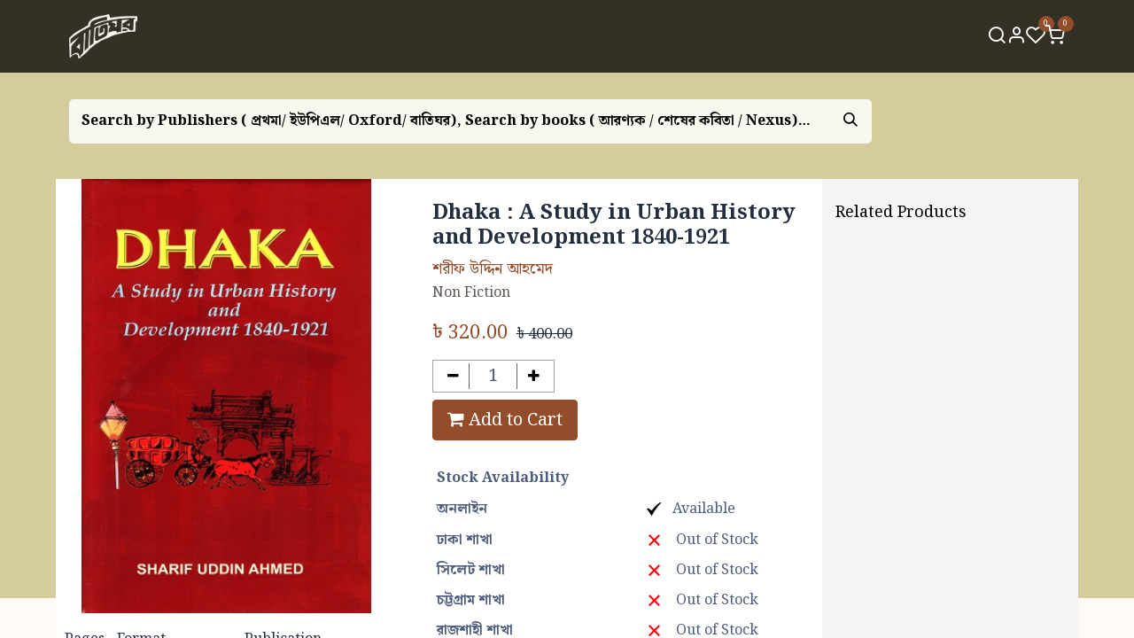

--- FILE ---
content_type: text/html; charset=utf-8
request_url: https://baatighar.com/shop/9843209591-dhaka-a-study-in-urban-history-and-development-1840-1921-98915?product=product.template%2893306%2C%29
body_size: 29105
content:

        

    
        
<!DOCTYPE html>
<html lang="en-US" data-website-id="1" data-main-object="product.template(93306,)" data-add2cart-redirect="1">
    <head>
        <meta charset="utf-8"/>
        <meta http-equiv="X-UA-Compatible" content="IE=edge"/>
        <meta name="viewport" content="width=device-width, initial-scale=1"/>
        <meta name="generator" content="Odoo"/>
        <meta name="description" content="Dhaka : A Study in Urban History and Development 1840-1921 শরীফ উদ্দিন আহমেদ / Sharif Uddin Ahmed (SUA) Academic Press And Publisher Library "/>
                <link rel="manifest" href="/pwa/1/manifest.json"/>
                <link rel="apple-touch-icon" sizes="192x192" href="/web/image/website/1/dr_pwa_icon_192/192x192"/>
                <meta name="theme-color" content="#944e29"/>
                <meta name="mobile-web-app-capable" content="yes"/>
                <meta name="apple-mobile-web-app-title" content="Baatighar"/>
                <meta name="apple-mobile-web-app-capable" content="yes"/>
                <meta name="apple-mobile-web-app-status-bar-style" content="default"/>
            
        <meta property="og:type" content="website"/>
        <meta property="og:title" content="Dhaka : A Study in Urban History and Development 1840-1921"/>
        <meta property="og:site_name" content="Baatighar.com"/>
        <meta property="og:url" content="https://baatighar.com/shop/9843209591-dhaka-a-study-in-urban-history-and-development-1840-1921-98915"/>
        <meta property="og:image" content="https://baatighar.com/web/image/product.template/93306/image_1024?unique=41bb10f"/>
        <meta property="og:description" content="Dhaka : A Study in Urban History and Development 1840-1921 শরীফ উদ্দিন আহমেদ / Sharif Uddin Ahmed (SUA) Academic Press And Publisher Library "/>
            
        <meta name="twitter:card" content="summary_large_image"/>
        <meta name="twitter:title" content="Dhaka : A Study in Urban History and Development 1840-1921"/>
        <meta name="twitter:image" content="https://baatighar.com/web/image/product.template/93306/image_1024?unique=41bb10f"/>
        <meta name="twitter:site" content="@Baatighar"/>
        <meta name="twitter:description" content="Dhaka : A Study in Urban History and Development 1840-1921 শরীফ উদ্দিন আহমেদ / Sharif Uddin Ahmed (SUA) Academic Press And Publisher Library "/>
        
        <link rel="canonical" href="https://baatighar.com/shop/9843209591-dhaka-a-study-in-urban-history-and-development-1840-1921-98915"/>
        
        <link rel="preconnect" href="https://fonts.gstatic.com/" crossorigin=""/>
                <title>Baatighar - Your Online Bookstore</title>
        <link type="image/x-icon" rel="shortcut icon" href="/web/image/website/1/favicon?unique=81c428d"/>
        <link rel="preload" href="/web/static/src/libs/fontawesome/fonts/fontawesome-webfont.woff2?v=4.7.0" as="font" crossorigin=""/>
            <link rel="preload" href="/theme_prime/static/lib/Droggol-Pack-v1.0/fonts/Droggol-Pack.ttf?4iwoe7" as="font" crossorigin=""/>
            <link rel="stylesheet" type="text/css" href="/theme_prime/static/lib/Droggol-Pack-v1.0/droggol-pack-1.css"/>
        <link type="text/css" rel="stylesheet" href="/web/assets/1/912d034/web.assets_frontend.min.css"/>
        <script id="web.layout.odooscript" type="text/javascript">
            var odoo = {
                csrf_token: "42ee3af73cbbe2e378032dc9210ea1c8649e3ba5o1800858358",
                debug: "",
            };
        </script>
            <script type="text/javascript">
                odoo.dr_theme_config = {"json_sidebar_config": {"category_sidebar_style": "2", "category_sidebar_show_count": false, "menu_sidebar_show_category": true, "cart_sidebar_free_delivery_progress": false}, "json_shop_layout": {"layout": "prime", "show_view_switcher": true, "default_view_mode": "grid", "load_more_products": "scroll"}, "json_shop_product_item": {"style": "1", "image_size": "portrait", "image_fill": "contain", "show_add_to_cart": false, "show_wishlist": true, "show_compare": false, "show_quick_view": false, "show_similar_products": true, "show_product_preview_swatches": true, "show_rating": true, "show_stock_label": false}, "json_shop_category_pills": {"active": false, "style": "1", "show_child_categories": true, "hide_in_desktop": false}, "json_shop_filters": {"lazy_method": true, "filter_style": "1", "filter_position": "left", "show_in_sidebar": false, "collapsible_category": true, "collapsible_attribute": true, "show_category_count": false, "show_attribute_count": false, "hide_extra_attrib_value": false, "show_rating_filter": true, "show_availability_filter": false}, "json_zoom": {"zoom_enabled": true, "zoom_factor": 2}, "bool_enable_ajax_load": false, "json_bottom_bar": {"show_bottom_bar": true, "show_bottom_bar_on_scroll": false, "filters": true, "actions": ["tp_cart", "tp_wishlist", "tp_search", "tp_home", "tp_offer", "tp_category", "tp_orders"]}, "bool_sticky_add_to_cart": true, "json_general_language_pricelist_selector": {"hide_country_flag": false}, "json_b2b_shop_config": {"dr_enable_b2b": false, "dr_only_assigned_pricelist": false}, "json_mobile": {}, "json_product_search": {"advance_search": true, "search_category": false, "search_attribute": true, "search_suggestion": true, "search_limit": 10, "search_max_product": 5, "search_fuzzy": true, "search_fill_products": false, "search_report": true, "delete_search_report": 90}, "json_brands_page": {"disable_brands_grouping": false}, "cart_flow": "side_cart", "theme_installed": true, "pwa_active": true, "pwa_name": "Baatighar", "bool_product_offers": true, "bool_show_products_nav": true, "is_public_user": true, "has_sign_up": false};
            </script>
            
                <script id="google_tag_code" async="1" src="https://www.googletagmanager.com/gtag/js?id=G-ZGJCZ270HY"></script>
                <script>
                    window.dataLayer = window.dataLayer || [];
                    function gtag(){dataLayer.push(arguments);}
                    
                    
                    gtag('js', new Date());
                    gtag('config', 'G-ZGJCZ270HY', {});
                </script>
        <script type="text/javascript">
            odoo.__session_info__ = {"is_admin": false, "is_system": false, "is_website_user": true, "user_id": false, "is_frontend": true, "profile_session": null, "profile_collectors": null, "profile_params": null, "show_effect": true, "currencies": {"55": {"symbol": "\u09f3", "position": "before", "digits": [69, 2]}, "125": {"symbol": "\u20ac", "position": "after", "digits": [69, 2]}, "20": {"symbol": "\u20b9", "position": "before", "digits": [69, 2]}, "1": {"symbol": "$", "position": "before", "digits": [69, 2]}}, "bundle_params": {"lang": "en_US", "website_id": 1}, "translationURL": "/website/translations", "cache_hashes": {"translations": "c6cced5454ef0e8f9dfe683a193ec48f2a794ece"}, "geoip_country_code": null, "geoip_phone_code": null, "lang_url_code": "en"};
            if (!/(^|;\s)tz=/.test(document.cookie)) {
                const userTZ = Intl.DateTimeFormat().resolvedOptions().timeZone;
                document.cookie = `tz=${userTZ}; path=/`;
            }
        </script>
        <script type="text/javascript" defer="defer" src="/web/assets/1/5c6f0d4/web.assets_frontend_minimal.min.js" onerror="__odooAssetError=1"></script>
        <script type="text/javascript" defer="defer" data-src="/web/assets/1/1967341/web.assets_frontend_lazy.min.js" onerror="__odooAssetError=1"></script>
        
                
                <script name="fbp_script">
                    !function(f,b,e,v,n,t,s)
                    {if(f.fbq)return;n=f.fbq=function(){n.callMethod?
                    n.callMethod.apply(n,arguments):n.queue.push(arguments)};
                    if(!f._fbq)f._fbq=n;n.push=n;n.loaded=!0;n.version='2.0';
                    n.queue=[];t=b.createElement(e);t.async=!0;
                    t.src=v;s=b.getElementsByTagName(e)[0];
                    s.parentNode.insertBefore(t,s)}(window, document,'script',
                    'https://connect.facebook.net/en_US/fbevents.js');
                    fbq('consent', 'grant', {});
                    fbq('init', '409853534667492', {});
                    fbq('track', 'PageView');
                </script>
                <noscript name="fbp_script_img">
                    <img height="1" width="1" style="display:none" src="https://www.facebook.com/tr?id=409853534667492&amp;ev=PageView&amp;noscript=1" loading="lazy"/>
                </noscript>
                
                    <script>
            
                if (!window.odoo) {
                    window.odoo = {};
                }
                odoo.__session_info__ = Object.assign(odoo.__session_info__ || {}, {
                    livechatData: {
                        isAvailable: false,
                        serverUrl: "https://baatighar.com",
                        options: {},
                    },
                });
            
                    </script>
        
<script type="text/javascript">
    (function(c,l,a,r,i,t,y){
        c[a]=c[a]||function(){(c[a].q=c[a].q||[]).push(arguments)};
        t=l.createElement(r);t.async=1;t.src="https://www.clarity.ms/tag/"+i;
        y=l.getElementsByTagName(r)[0];y.parentNode.insertBefore(t,y);
    })(window, document, "clarity", "script", "kctm5jgh59");
</script>
            
    </head>
    <body data-cookies-consent-manager="none" data-log-tracking-events="True">


        <div id="wrapwrap" class="   ">
            
            <div class="offcanvas offcanvas-end tp-account-info-sidebar tp-offcanvas-sidebar bg-200" tabindex="-1" aria-hidden="true">
                <div class="d-flex justify-content-between align-items-center bg-white border-bottom p-3">
                    <div class="d-flex align-items-center">
                        <i class="dri dri-user tp-bg-soft-primary text-primary rounded-circle me-3 tp-header-icon"></i>
                        <h5 class="mb-0">Guest</h5>
                    </div>
                    <button type="button" class="btn-close" data-bs-dismiss="offcanvas" title="Close" aria-label="Close"></button>
                </div>
                <div class="tp-scrollable-y flex-grow-1">
                    <ul class="list-group p-2 mt-2 tp-hook-public-user">
                        <a href="/web/login" class="list-group-item list-group-item-action d-flex align-items-center">
                            <div class="d-flex align-items-center">
                                <svg xmlns="http://www.w3.org/2000/svg" width="1em" height="1em" fill="currentColor" class="bi bi-box-arrow-in-right" viewBox="0 0 16 16">
                                    <path fill-rule="evenodd" d="M6 3.5a.5.5 0 0 1 .5-.5h8a.5.5 0 0 1 .5.5v9a.5.5 0 0 1-.5.5h-8a.5.5 0 0 1-.5-.5v-2a.5.5 0 0 0-1 0v2A1.5 1.5 0 0 0 6.5 14h8a1.5 1.5 0 0 0 1.5-1.5v-9A1.5 1.5 0 0 0 14.5 2h-8A1.5 1.5 0 0 0 5 3.5v2a.5.5 0 0 0 1 0v-2z"></path>
                                    <path fill-rule="evenodd" d="M11.854 8.354a.5.5 0 0 0 0-.708l-3-3a.5.5 0 1 0-.708.708L10.293 7.5H1.5a.5.5 0 0 0 0 1h8.793l-2.147 2.146a.5.5 0 0 0 .708.708l3-3z"></path>
                                </svg>
                                <h6 class="mb-0 ms-3">Login</h6>
                            </div>
                        </a>
                        <a href="/web/signup" class="list-group-item list-group-item-action d-flex align-items-center">
                            <div class="d-flex align-items-center">
                                <svg xmlns="http://www.w3.org/2000/svg" width="1em" height="1em" fill="currentColor" class="bi bi-person-plus" viewBox="0 0 16 16">
                                    <path d="M6 8a3 3 0 1 0 0-6 3 3 0 0 0 0 6zm2-3a2 2 0 1 1-4 0 2 2 0 0 1 4 0zm4 8c0 1-1 1-1 1H1s-1 0-1-1 1-4 6-4 6 3 6 4zm-1-.004c-.001-.246-.154-.986-.832-1.664C9.516 10.68 8.289 10 6 10c-2.29 0-3.516.68-4.168 1.332-.678.678-.83 1.418-.832 1.664h10z"></path>
                                    <path fill-rule="evenodd" d="M13.5 5a.5.5 0 0 1 .5.5V7h1.5a.5.5 0 0 1 0 1H14v1.5a.5.5 0 0 1-1 0V8h-1.5a.5.5 0 0 1 0-1H13V5.5a.5.5 0 0 1 .5-.5z"></path>
                                </svg>
                                <h6 class="mb-0 ms-3">Register</h6>
                            </div>
                        </a>
                    </ul>
                    <ul class="list-group p-2 mt-2 tp-hook-generic">
                        <a href="/shop/cart" class="list-group-item list-group-item-action d-flex align-items-center">
                            <div class="d-flex align-items-center">
                                <i class="dri dri-cart"></i>
                                <div class="d-flex align-items-center">
                                    <h6 class="mb-0 ms-3">My Cart</h6> <span class="ms-2">(<span class="my_cart_quantity" data-order-id="">0</span>)</span>
                                </div>
                            </div>
                        </a>
                        <a href="/shop/wishlist" class="list-group-item list-group-item-action d-flex align-items-center">
                            <div class="d-flex align-items-center">
                                <i class="dri dri-wishlist"></i>
                                <div class="d-flex align-items-center">
                                    <h6 class="mb-0 ms-3">My Wishlist</h6> <span class="ms-2">(<span class="tp-wishlist-counter">0</span>)</span>
                                </div>
                            </div>
                        </a>
                    </ul>
                </div>
            </div>
        <div class="tp-bottombar-component o_not_editable w-100 tp-bottombar-component-style-1 p-0 tp-has-drower-element  ">
            
            

            <ul class="list-inline my-2 px-5 d-flex tp-bottombar-main-element justify-content-between">
                    
        <li class="list-inline-item o_not_editable position-relative tp-bottom-action-btn text-center  ">
            <a aria-label="Cart" class=" o_wsale_my_cart tp-cart-sidebar-action tp-force-d-block" href="/shop/cart">
                <i class="tp-action-btn-icon dri dri-cart"></i>
                <sup class="my_cart_quantity badge text-bg-primary mb-0 fw-bold" data-order-id="">0</sup>
            </a>
            <div class="tp-action-btn-label">Cart</div>
        </li>
                    
        <li class="list-inline-item o_not_editable position-relative tp-bottom-action-btn text-center  ">
            <a aria-label="Wishlist" class="o_wsale_my_wish tp-force-d-block " href="/shop/wishlist">
                <i class="tp-action-btn-icon dri dri-wishlist"></i>
                <sup class="my_wish_quantity o_animate_blink badge text-bg-primary">0</sup>
            </a>
            <div class="tp-action-btn-label">Wishlist</div>
        </li>
                    
                        <li class="list-inline-item text-center tp-bottom-action-btn tp-drawer-action-btn align-items-center d-flex justify-content-center rounded-circle">
                            <a href="#" aria-label="Open menu"><i class="tp-drawer-icon fa fa-th"></i></a>
                        </li>
        <li class="list-inline-item o_not_editable position-relative tp-bottom-action-btn text-center tp-search-sidebar-action ">
            <a aria-label="Search" class=" " href="#">
                <i class="tp-action-btn-icon dri dri-search"></i>
            </a>
            <div class="tp-action-btn-label">Search</div>
        </li>
                    
                    
                    
                    
                <li class="list-inline-item o_not_editable tp-bottom-action-btn">
                    <a href="#" class="tp-account-info-sidebar-action tp-action-btn-icon" aria-label="Account Info">
                        <i class="dri dri-user"></i>
                    </a>
                    <div class="tp-action-btn-label">Account</div>
                </li>
            </ul>
            <hr class="mx-4"/>
            <ul class="list-inline d-flex my-2 px-5 tp-bottombar-secondary-element justify-content-between">
        <li class="list-inline-item o_not_editable position-relative tp-bottom-action-btn text-center  ">
            <a aria-label="Home" class=" " href="/">
                <i class="tp-action-btn-icon fa fa-home"></i>
            </a>
            <div class="tp-action-btn-label">Home</div>
        </li>
        <li class="list-inline-item o_not_editable position-relative tp-bottom-action-btn text-center  ">
            <a aria-label="Offers" class=" " href="/offers">
                <i class="tp-action-btn-icon dri dri-bolt"></i>
            </a>
            <div class="tp-action-btn-label">Offers</div>
        </li>
        <li class="list-inline-item o_not_editable position-relative tp-bottom-action-btn text-center tp-category-action ">
            <a aria-label="Category" class=" " href="#">
                <i class="tp-action-btn-icon dri dri-category"></i>
            </a>
            <div class="tp-action-btn-label">Category</div>
        </li>
        <li class="list-inline-item o_not_editable position-relative tp-bottom-action-btn text-center  ">
            <a aria-label="Orders" class=" " href="/my/orders">
                <i class="tp-action-btn-icon fa fa-file-text-o"></i>
            </a>
            <div class="tp-action-btn-label">Orders</div>
        </li>
            </ul>
        </div>
                <header id="top" data-anchor="true" data-name="Header" data-extra-items-toggle-aria-label="Extra items button" class="   tp-custom-header o_hoverable_dropdown o_header_standard" style=" ">
                    
    <nav data-name="Navbar" aria-label="Main" class="navbar navbar-expand-lg navbar-light o_colored_level o_cc d-none d-lg-block shadow-sm py-3 ">
        
                <div id="o_main_nav" class="container">
                    
    <a data-name="Navbar Logo" href="/" class="navbar-brand logo ">
            
            <span role="img" aria-label="Logo of Baatighar.com" title="Baatighar.com"><img src="/web/image/website/1/logo/Baatighar.com?unique=81c428d" class="img img-fluid" width="95" height="40" alt="Baatighar.com" loading="lazy"/></span>
        </a>
    
                    
    <ul id="top_menu" role="menu" class="nav navbar-nav top_menu o_menu_loading flex-grow-1 justify-content-center">
        
                        
    <li role="presentation" class="nav-item  ">
        <a role="menuitem" href="/home" class="nav-link " style="">
            <span>
                <span>হোম</span>
            </span>
        </a>
    </li>
    <li role="presentation" class="nav-item  ">
        <a role="menuitem" href="/shop" class="nav-link " style="">
            <span>
                <span>বই</span>
            </span>
        </a>
    </li>
    <li role="presentation" class="nav-item  ">
        <a role="menuitem" href="/booklist" class="nav-link " style="">
            <span>
                <span>বুকলিস্ট</span>
            </span>
        </a>
    </li>
    <li role="presentation" class="nav-item  ">
        <a role="menuitem" href="/authors" class="nav-link " style="">
            <span>
                <span>লেখক</span>
            </span>
        </a>
    </li>
    <li role="presentation" class="nav-item  ">
        <a role="menuitem" href="/publishers" class="nav-link " style="">
            <span>
                <span>প্রকাশক</span>
            </span>
        </a>
    </li>
    <li role="presentation" class="nav-item  ">
        <a role="menuitem" href="/blog" class="nav-link " style="">
            <span>
                <span>ব্লগ</span>
            </span>
        </a>
    </li>
    <li role="presentation" class="nav-item  ">
        <a role="menuitem" href="/aboutus" class="nav-link " style="">
            <span>
                <span>বাতিঘর সম্পর্কে</span>
            </span>
        </a>
    </li>
    <li role="presentation" class="nav-item  ">
        <a role="menuitem" href="/shop/category/boimela25" class="nav-link " style="">
            <span>
                <span>বইমেলা ২০২৫</span>
            </span>
        </a>
    </li>
    <li role="presentation" class="nav-item  ">
        <a role="menuitem" href="/contactus" class="nav-link " style="">
            <span>
                <span>যোগাযোগ</span>
            </span>
        </a>
    </li>
                    
    </ul>
                    
        <ul class="list-inline mb-0 d-flex align-items-center tp-account-info gap-3">
            <li class="list-inline-item mx-0 o_not_editable ">
                <a href="#" aria-label="Search" class="tp-search-sidebar-action " data-search="">
                    <div class="d-flex flex-column align-items-center justify-content-center">
                        <div class="d-flex align-items-center">
                            <div class="position-relative">
                                <i class="dri dri-search"></i>
                            </div>
                        </div>
                    </div>
                </a>
            </li>

                <li class="list-inline-item mx-0 o_not_editable ">
                    <a href="#" aria-label="Account Info" class="tp-account-info-sidebar-action ">
                        <div class="d-flex flex-column align-items-center justify-content-center">
                            <div class="d-flex align-items-center">
                                <div class="position-relative">
                                    <i class="dri dri-user"></i>
                                </div>
                            </div>
                        </div>
                    </a>
                </li>

                
                    <li class="list-inline-item mx-0 o_not_editable o_wsale_my_wish   ">
                        <a href="/shop/wishlist" class="ddd ">
                            <div class="d-flex flex-column align-items-center justify-content-center">
                                <div class="d-flex align-items-center">
                                    <div class="position-relative">
                                        <i class="dri dri-wishlist"></i>
                                        <sup class="my_wish_quantity o_animate_blink text-bg-primary position-absolute ">0</sup>
                                    </div>
                                </div>
                            </div>
                        </a>
                    </li>
                

                
                    <li class="list-inline-item mx-0 o_not_editable o_wsale_my_cart tp-cart-sidebar-action  ">
                        <a href="/shop/cart" class="">
                            <div class="d-flex flex-column align-items-center justify-content-center">
                                <div class="d-flex align-items-center">
                                    <div class="position-relative">
                                        <i class="dri dri-cart"></i>
                                        <sup class="my_cart_quantity text-bg-primary position-absolute " data-order-id="">0</sup>
                                    </div>
                                </div>
                            </div>
                        </a>
                    </li>
                
        </ul>
                </div>
            
    </nav>
    <nav data-name="Navbar" aria-label="Mobile" class="navbar  navbar-light o_colored_level o_cc o_header_mobile d-block d-lg-none shadow-sm ">
        
            <div id="o_main_nav" class="container flex-wrap">
                
                <ul class="o_header_mobile_buttons_wrap navbar-nav flex-row align-items-center gap-2 mb-0">
<li>
<button class="tp-menu-sidebar-action btn btn-link p-0 o_not_editable shadow-none" type="button" data-bs-toggle="offcanvas" data-bs-target="#top_menu_collapse_mobile" aria-controls="top_menu_collapse_mobile" aria-expanded="false" aria-label="Toggle navigation">
<svg xmlns="http://www.w3.org/2000/svg" width="1em" height="1em" fill="currentColor" class="bi bi-list" viewbox="0 0 16 16">
<path fill-rule="evenodd" d="M2.5 12a.5.5 0 0 1 .5-.5h10a.5.5 0 0 1 0 1H3a.5.5 0 0 1-.5-.5zm0-4a.5.5 0 0 1 .5-.5h10a.5.5 0 0 1 0 1H3a.5.5 0 0 1-.5-.5zm0-4a.5.5 0 0 1 .5-.5h10a.5.5 0 0 1 0 1H3a.5.5 0 0 1-.5-.5z"></path>
</svg>
</button>
</li>
</ul>
                
    <a data-name="Navbar Logo" href="/" class="navbar-brand logo me-0">
            
            <span role="img" aria-label="Logo of Baatighar.com" title="Baatighar.com"><img src="/web/image/website/1/logo/Baatighar.com?unique=81c428d" class="img img-fluid" width="95" height="40" alt="Baatighar.com" loading="lazy"/></span>
        </a>
    
                
        <ul class="list-inline mb-0 d-flex align-items-center tp-account-info ">



                
                    <li class="list-inline-item mx-0 o_not_editable o_wsale_my_cart tp-cart-sidebar-action  ">
                        <a href="/shop/cart" class="">
                            <div class="d-flex flex-column align-items-center justify-content-center">
                                <div class="d-flex align-items-center">
                                    <div class="position-relative">
                                        <i class="dri dri-cart"></i>
                                        <sup class="my_cart_quantity text-bg-primary position-absolute " data-order-id="">0</sup>
                                    </div>
                                </div>
                            </div>
                        </a>
                    </li>
                
        </ul>
            </div>
        
    </nav>
        <div id="top_menu_collapse_mobile" class="offcanvas offcanvas-start tp-menu-sidebar tp-offcanvas-sidebar">
            <div class="offcanvas-body p-0">
                <div class="p-3 tp-user-info-container">
                    <div class="d-flex justify-content-between">
                        <div class="border border-white p-1">
                            <span class="tp-user-logo text-bg-primary fw-bold rounded d-inline-block text-center">
                                <i class="dri dri-user"></i>
                            </span>
                        </div>
                        <div class="flex-shrink-1">
<button type="button" class="btn-close text-white" data-bs-dismiss="offcanvas" title="Close" aria-label="Close"></button>
</div>
                    </div>
                    <div class="mt-3 d-flex align-items-center justify-content-between">
                        <h6 class="mb-0 text-white">
                                    <a href="/web/login" class="link-light">
                                        Login <span class="mx-1">•</span> Register
                                    </a>
                        </h6>
                    </div>
                </div>
                <ul class="nav navbar-nav py-2 border-bottom tp-hook-special-menu">
<li class="nav-item">
<a role="menuitem" href="/" class="nav-link tp-category-action" data-position="start">
<div class="d-flex align-items-center fw-bold">
<svg xmlns="http://www.w3.org/2000/svg" width="1em" height="1em" fill="currentColor" class="bi bi-grid" viewbox="0 0 16 16">
<path d="M1 2.5A1.5 1.5 0 0 1 2.5 1h3A1.5 1.5 0 0 1 7 2.5v3A1.5 1.5 0 0 1 5.5 7h-3A1.5 1.5 0 0 1 1 5.5v-3zM2.5 2a.5.5 0 0 0-.5.5v3a.5.5 0 0 0 .5.5h3a.5.5 0 0 0 .5-.5v-3a.5.5 0 0 0-.5-.5h-3zm6.5.5A1.5 1.5 0 0 1 10.5 1h3A1.5 1.5 0 0 1 15 2.5v3A1.5 1.5 0 0 1 13.5 7h-3A1.5 1.5 0 0 1 9 5.5v-3zm1.5-.5a.5.5 0 0 0-.5.5v3a.5.5 0 0 0 .5.5h3a.5.5 0 0 0 .5-.5v-3a.5.5 0 0 0-.5-.5h-3zM1 10.5A1.5 1.5 0 0 1 2.5 9h3A1.5 1.5 0 0 1 7 10.5v3A1.5 1.5 0 0 1 5.5 15h-3A1.5 1.5 0 0 1 1 13.5v-3zm1.5-.5a.5.5 0 0 0-.5.5v3a.5.5 0 0 0 .5.5h3a.5.5 0 0 0 .5-.5v-3a.5.5 0 0 0-.5-.5h-3zm6.5.5A1.5 1.5 0 0 1 10.5 9h3a1.5 1.5 0 0 1 1.5 1.5v3a1.5 1.5 0 0 1-1.5 1.5h-3A1.5 1.5 0 0 1 9 13.5v-3zm1.5-.5a.5.5 0 0 0-.5.5v3a.5.5 0 0 0 .5.5h3a.5.5 0 0 0 .5-.5v-3a.5.5 0 0 0-.5-.5h-3z"></path>
</svg>
<span class="ms-2">Shop By Categories</span>
</div>
</a>
</li>
</ul>
                
    <ul id="top_menu" role="menu" class="nav navbar-nav top_menu  ">
        
    <li role="presentation" class="nav-item  ">
        <a role="menuitem" href="/home" class="nav-link " style="">
            <span>
                <span>হোম</span>
            </span>
        </a>
    </li>
    <li role="presentation" class="nav-item  ">
        <a role="menuitem" href="/shop" class="nav-link " style="">
            <span>
                <span>বই</span>
            </span>
        </a>
    </li>
    <li role="presentation" class="nav-item  ">
        <a role="menuitem" href="/booklist" class="nav-link " style="">
            <span>
                <span>বুকলিস্ট</span>
            </span>
        </a>
    </li>
    <li role="presentation" class="nav-item  ">
        <a role="menuitem" href="/authors" class="nav-link " style="">
            <span>
                <span>লেখক</span>
            </span>
        </a>
    </li>
    <li role="presentation" class="nav-item  ">
        <a role="menuitem" href="/publishers" class="nav-link " style="">
            <span>
                <span>প্রকাশক</span>
            </span>
        </a>
    </li>
    <li role="presentation" class="nav-item  ">
        <a role="menuitem" href="/blog" class="nav-link " style="">
            <span>
                <span>ব্লগ</span>
            </span>
        </a>
    </li>
    <li role="presentation" class="nav-item  ">
        <a role="menuitem" href="/aboutus" class="nav-link " style="">
            <span>
                <span>বাতিঘর সম্পর্কে</span>
            </span>
        </a>
    </li>
    <li role="presentation" class="nav-item  ">
        <a role="menuitem" href="/shop/category/boimela25" class="nav-link " style="">
            <span>
                <span>বইমেলা ২০২৫</span>
            </span>
        </a>
    </li>
    <li role="presentation" class="nav-item  ">
        <a role="menuitem" href="/contactus" class="nav-link " style="">
            <span>
                <span>যোগাযোগ</span>
            </span>
        </a>
    </li>
                
    </ul>
                <ul class="nav navbar-nav py-2 border-top tp-hook-extra-menu">
                    <li class="nav-item">
                        <a href="/shop/cart" class="nav-link">
                            <div class="d-flex align-items-center">
                                <i class="dri dri-cart"></i>
                                <div class="d-flex align-items-center">
                                    <h6 class="mb-0 ms-2">My Cart</h6> <span class="ms-2">(<span class="my_cart_quantity" data-order-id="">0</span>)</span>
                                </div>
                            </div>
                        </a>
                    </li>
                    <li class="nav-item">
                        <a href="/shop/wishlist" class="nav-link">
                            <div class="d-flex align-items-center">
                                <i class="dri dri-wishlist"></i>
                                <div class="d-flex align-items-center">
                                    <h6 class="mb-0 ms-2">My Wishlist</h6> <span class="ms-2">(<span class="tp-wishlist-counter">0</span>)</span>
                                </div>
                            </div>
                        </a>
                    </li>
                </ul>
            </div>
        

        
        </div>
        
        </header>
                <main>
                    
            <div itemscope="itemscope" itemtype="http://schema.org/Product" id="wrap" class="js_sale o_wsale_product_page ecom-zoomable zoomodoo-next" data-ecom-zoom-auto="1">
                <div class="oe_structure oe_empty oe_structure_not_nearest" id="oe_structure_website_sale_product_1" data-editor-message="DROP BUILDING BLOCKS HERE TO MAKE THEM AVAILABLE ACROSS ALL PRODUCTS"></div>
            <section class="hero_area">
                <div class="container">
                    <div class="row">
                        <div class="col-12">
        <div class="meta_search_area">
    <form method="get" class="o_searchbar_form o_wait_lazy_js s_searchbar_input w-100 tp-cover-search-input o_wsale_products_searchbar_form o_not_editable tp-rounded-border p-1 bg-white border" action="/shop" data-snippet="s_searchbar_input">
            <div role="search" class="input-group  ">
        <input type="search" name="search" class="search-query form-control oe_search_box border-0 bg-light None" placeholder="Search by Publishers ( প্রথমা/ ইউপিএল/ Oxford/ বাতিঘর), Search by books ( আরণ্যক / শেষের কবিতা / Nexus), Search by Authors ( হুমায়ূন আহমেদ / মহিউদ্দিন আহমদ / কাজী নজরুল ইসলাম), Search by Categories ( রম্যরচনা / ইতিহাস / রাজনীতি)" value="" data-search-type="products" data-limit="5" data-display-image="true" data-display-description="true" data-display-extra-link="true" data-display-detail="true" data-order-by="name asc"/>
        <button type="submit" aria-label="Search" title="Search" class="btn oe_search_button btn-primary tp-rounded-border">
            <i class="oi oi-search"></i>
        </button>
    </div>

            <input name="order" type="hidden" class="o_search_order_by" value="name asc"/>
            
            
        </form>
        </div>
                        </div>
                    </div>
                </div>
            </section>
                <section id="product_detail" class="container oe_website_sale discount" data-view-track="1" data-product-tracking-info="{&#34;item_id&#34;: &#34;9843209591&#34;, &#34;item_name&#34;: &#34;[9843209591] Dhaka : A Study in Urban History and Development 1840-1921&#34;, &#34;item_category&#34;: &#34;Books - 20% Sales Discount&#34;, &#34;currency&#34;: &#34;BDT&#34;, &#34;price&#34;: 400.0}">
                    <div class="row" id="product_detail_main" data-name="Product Page" data-image_width="50_pc" data-image_layout="carousel">
                        <div class="o_wsale_product_images position-relative mt-4 col-lg-4">
        <div id="o-carousel-product" class="carousel slide position-sticky mb-3 overflow-hidden" data-bs-ride="carousel" data-bs-interval="0" data-name="Product Carousel">
            <div class="o_carousel_product_outer carousel-outer position-relative
                flex-grow-1 h-100">
                <div class="carousel-inner h-100">
                        <div class="carousel-item h-100 text-center active">
        <div class="position-relative overflow-hidden m-auto h-100 d-flex mdb_product_image_full">
            <span class="o_ribbon  z-index-1" style=""></span>
            <div class="d-flex align-items-start justify-content-center h-100 oe_unmovable"><img src="/web/image/product.product/93303/image_1024/%5B9843209591%5D%20Dhaka%20:%20A%20Study%20in%20Urban%20History%20and%20Development%201840-1921?unique=41bb10f" class="img img-fluid oe_unmovable product_detail_img mh-100" alt="Dhaka : A Study in Urban History and Development 1840-1921" loading="lazy"/></div>
        </div>
                        </div>
                </div>
            </div>
            <div class="short_details_wrapper d-lg-flex d-none">
                <div class="short_details_blk">
                    <h6 class="short_details_blk_title mb-0"> Pages </h6>
                    <span> <i class="fa fa-copy"></i> </span>
                    <p class="mb-0">
                        352
                    </p>
                </div>
                <div class="short_details_blk">
                    <h6 class="short_details_blk_title mb-0"> Format </h6>
                    <span> <i class="fa fa-edit"></i> </span>    
                        <p class="mb-0">
                            Hardcover
                        </p>
                </div>
                <div class="short_details_blk">
                    <h6 class="short_details_blk_title mb-0"> Publication </h6>
                    <span> <i class="fa fa-book"></i> </span>
                            <a href="/shop/publisher/1031" title="Academic Press And Publisher Library">
                                <span>Academic Press And Publisher Library</span>
                            </a>
                </div>
            </div>
        <div class="o_carousel_product_indicators pt-2 overflow-hidden">
        </div>
        </div>
                        </div>
                        <div id="product_details" class="mt-4 col-lg-5">
            <div class="row g-0 justify-content-end tp-breadcrumb-wrapper flex-wrap align-items-center mb-1">
                
                <div class="col-auto mb-2 flex-grow-1 flex-shrink-1">
                    <ol class="breadcrumb p-0 m-0 bg-transparent">
                        <li class="breadcrumb-item">
                            <a href="/"><i class="dri dri-home-l"></i></a>
                        </li>
                        <li class="breadcrumb-item">
                            <a href="/shop">Shop</a>
                        </li>
                        <li class="breadcrumb-item active">
                            <span>Dhaka : A Study in Urban History and Development 1840-1921</span>
                        </li>
                    </ol>
                </div>
                
                <div class="col-auto tp-product-navigator mb-2 flex-grow-0 flex-shrink-0">
                    <a data-content-id="prev" class="btn btn-link btn-sm tp-navigation-btn shadow-none " href="/shop/9780241253809-sam-and-the-robots-level-4-93305">
                        <i class="fa fa-angle-left"></i>
                    </a>
        <div class="d-flex align-items-center d-none tp-navigation-content" data-content-id="prev">
            <div class="flex-shrink-0">
                <img src="/web/image/product.template/93305/image_128" alt="Sam and the Robots Level 4" loading="lazy"/>
            </div>
            <div class="flex-grow-1 py-1 px-2">
                <h6 class="mb-1">Sam and the Robots Level 4</h6>
                <div>
                    
                        <h6 class="text-primary d-inline-block mb-0" data-oe-type="monetary" data-oe-expression="product_combination_info[&#39;price&#39;]">৳ <span class="oe_currency_value">423.00</span></h6>
                        <small style="text-decoration: line-through; white-space: nowrap;" class="oe_default_price ms-1 " data-oe-type="monetary" data-oe-expression="product_combination_info[&#39;list_price&#39;]">৳ <span class="oe_currency_value">470.00</span></small>
            <small class="tp-discount-percentage d-none d-md-inline-block ms-1">
                (10% OFF)
            </small>
                </div>
            </div>
        </div>
                    <a class="btn btn-link btn-sm shadow-none" title="Back to products" href="/shop"><i class="dri dri-category"></i></a>
                    <a data-content-id="next" class="btn btn-link btn-sm tp-navigation-btn shadow-none " href="/shop/9789848054505-93307">
                        <i class="fa fa-angle-right"></i>
                    </a>
        <div class="d-flex align-items-center d-none tp-navigation-content" data-content-id="next">
            <div class="flex-shrink-0">
                <img src="/web/image/product.template/93307/image_128" alt="ভুল ছায়ার ও বিষণ্নতা" loading="lazy"/>
            </div>
            <div class="flex-grow-1 py-1 px-2">
                <h6 class="mb-1">ভুল ছায়ার ও বিষণ্নতা</h6>
                <div>
                    
                        <h6 class="text-primary d-inline-block mb-0" data-oe-type="monetary" data-oe-expression="product_combination_info[&#39;price&#39;]">৳ <span class="oe_currency_value">216.00</span></h6>
                        <small style="text-decoration: line-through; white-space: nowrap;" class="oe_default_price ms-1 " data-oe-type="monetary" data-oe-expression="product_combination_info[&#39;list_price&#39;]">৳ <span class="oe_currency_value">270.00</span></small>
            <small class="tp-discount-percentage d-none d-md-inline-block ms-1">
                (20% OFF)
            </small>
                </div>
            </div>
        </div>
                </div>
            </div>
            
                            <h1 itemprop="name" class="h2">Dhaka : A Study in Urban History and Development 1840-1921</h1>

            

            
                <input type="hidden" class="product_id" name="product_id" value="93303"/>
                <input type="hidden" class="product_template_id" name="product_template_id" value="93306"/>
                <input type="hidden" class="single_product_category_id" name="product_category_id" value="393"/>
        <ul class="list-unstyled js_add_cart_variants mb-0 flex-column" data-attribute_exclusions="{&#34;exclusions&#34;: {}, &#34;archived_combinations&#34;: [], &#34;parent_exclusions&#34;: {}, &#34;parent_combination&#34;: [], &#34;parent_product_name&#34;: null, &#34;mapped_attribute_names&#34;: {}}">
        </ul>
            

            
            <div>
                    
                    <a class="single_product_author_name" href="/shop/author/7027" title="শরীফ উদ্দিন আহমেদ">
                        <span>শরীফ উদ্দিন আহমেদ</span>
                    </a>
            </div>

            
            <div class="mt-2">
                <ul class="meta_single_product_catagory">
                        <a href="/shop/category/393" title=" Non Fiction">
                            <li> 
                                 Non Fiction
                            </li>
                        </a>
                </ul>
            </div>
                            <span itemprop="url" style="display:none;">https://baatighar.com/shop/9843209591-dhaka-a-study-in-urban-history-and-development-1840-1921-93306</span>
                            <span itemprop="image" style="display:none;">https://baatighar.com/web/image/product.template/93306/image_1920?unique=41bb10f</span>
                                <a href="#o_product_page_reviews" class="o_product_page_reviews_link text-decoration-none">
        <div class="o_website_rating_static">
                    <i class="fa fa-star-o" role="img"></i>
                    <i class="fa fa-star-o" role="img"></i>
                    <i class="fa fa-star-o" role="img"></i>
                    <i class="fa fa-star-o" role="img"></i>
                    <i class="fa fa-star-o" role="img"></i>
                <small class="text-muted ms-1">
                    (0 review)
                </small>
        </div>
                                </a>
                            <p class="text-muted my-2" placeholder="A short description that will also appear on documents.">Dhaka : A Study in Urban History and Development 1840-1921 শরীফ উদ্দিন আহমেদ / Sharif Uddin Ahmed (SUA) Academic Press And Publisher Library </p>
                            
                            <form action="/shop/cart/update" method="POST">
                                <input type="hidden" name="csrf_token" value="42ee3af73cbbe2e378032dc9210ea1c8649e3ba5o1800858358"/>
                                <div class="js_product js_main_product mb-3">
                                    <div>
        <div itemprop="offers" itemscope="itemscope" itemtype="http://schema.org/Offer" class="product_price mt-2 d-inline-block">
            <h3 class="css_editable_mode_hidden h4 mb-0">
                <span class="oe_price text-primary" style="white-space: nowrap;" data-oe-type="monetary" data-oe-expression="combination_info[&#39;price&#39;]">৳ <span class="oe_currency_value">320.00</span></span>
                <span itemprop="price" style="display:none;">320.0</span>
                <span itemprop="priceCurrency" style="display:none;">BDT</span>
                <span style="text-decoration: line-through; white-space: nowrap;" itemprop="listPrice" class="oe_default_price ms-1 " data-oe-type="monetary" data-oe-expression="combination_info[&#39;list_price&#39;]">৳ <span class="oe_currency_value">400.00</span></span>
            </h3>
            <h3 class="css_non_editable_mode_hidden decimal_precision h4 mb-0" data-precision="2">
                <span>৳ <span class="oe_currency_value">400.00</span></span>
            </h3>
        </div>
        <div id="product_unavailable" class="d-none">
            <h3 class="fst-italic">Not Available For Sale</h3>
        </div>
                                    </div>
            <hr name="after_pricelist_offer"/>
                                    
                                        <input type="hidden" class="product_id" name="product_id" value="93303"/>
                                        <input type="hidden" class="product_template_id" name="product_template_id" value="93306"/>
                                        <input type="hidden" class="product_category_id" name="product_category_id" value="393"/>
        <ul class="list-unstyled js_add_cart_variants mb-0 flex-column" data-attribute_exclusions="{&#34;exclusions&#34;: {}, &#34;archived_combinations&#34;: [], &#34;parent_exclusions&#34;: {}, &#34;parent_combination&#34;: [], &#34;parent_product_name&#34;: null, &#34;mapped_attribute_names&#34;: {}}">
        </ul>
                <input type="hidden" class="product_categ" name="product_categ" value="Local"/>
            <input type="hidden" class="product_name" name="product_name" value="Dhaka : A Study in Urban History and Development 1840-1921"/>
                                    
                                    <p class="css_not_available_msg alert alert-warning">This combination does not exist.</p>
                                    <div id="o_wsale_cta_wrapper" class="d-flex flex-wrap align-items-center mt-3">
        <div contenteditable="false" class="css_quantity input-group d-inline-flex me-2 mb-2 align-middle">
            <a class="btn btn-link js_add_cart_json" aria-label="Remove one" title="Remove one" href="#">
                <i class="fa fa-minus"></i>
            </a>
            <input type="text" class="form-control quantity text-center" data-min="1" name="add_qty" value="1"/>
            <a class="btn btn-link float_left js_add_cart_json" aria-label="Add one" title="Add one" href="#">
                <i class="fa fa-plus"></i>
            </a>
        </div>
                                        <div id="add_to_cart_wrap" class="d-inline-flex align-items-center mb-2 me-auto">
                                            
            
            
            
        
            
            

                <a role="button" id="add_to_cart" class="btn btn-primary btn-lg mt16 js_check_product d-block d-sm-inline-block" href="#"><i class="fa fa-shopping-cart"></i> Add to Cart</a>
        
            
        </div>
                                        <div id="product_option_block" class="d-flex flex-wrap w-100">
            
                <button type="button" role="button" class="btn btn-link px-0 pe-3 o_add_wishlist_dyn" data-action="o_wishlist" title="Add to wishlist" data-product-template-id="93306" data-product-product-id="93303"><i class="fa fa-heart-o me-2" role="img" aria-label="Add to wishlist"></i>Add to wishlist</button>
            </div>
                                    </div>
            <div class="d-flex flex-wrap mt-2">
            </div>
            <div class="availability_messages o_not_editable"></div>
                                    <div id="contact_us_wrapper" class="d-none oe_structure oe_structure_solo ">
                                        <section class="s_text_block" data-snippet="s_text_block" data-name="Text">
                                            <div class="container">
                                                <a class="btn btn-primary btn_cta" href="/contactus">Contact Us
                                                </a>
                                            </div>
                                        </section>
                                    </div>
                                    </div>
            

            
            <table style="width: 100%; margin-bottom:20px;" border="0px" cellpadding="5" class="check_availtiy_id_for_xpath">
                <tbody>
                    <tr style="height: 35px;">
                        <td style="height: 21px;font-weight: bold;">Stock Availability</td>
                    </tr>

                    <tr style="height: 35px;">
                        <td style="height: 21px;font-weight: bold;">
                            অনলাইন
                        </td>
                        <td style="height: 21px;">
                                        <img src="/meta_warehouse_status/static/src/img/tick.png" style="margin-right: 6%;height: 178%;" loading="lazy"/>Available
                                        
                        </td>
                    </tr>

                        
                        <tr style="height: 21px;">
                            
                            <td style="height: 21px;font-weight: bold;">
                                ঢাকা শাখা
                            </td>
                            <td style="height: 21px;">
                                    <img src="/meta_warehouse_status/static/src/img/cross.png" style="margin-right: 6%;height: 178%;" loading="lazy"/>
                                    Out of Stock
                            </td>
                        </tr>
                        <tr style="height: 21px;">
                            
                            <td style="height: 21px;font-weight: bold;">
                                সিলেট শাখা
                            </td>
                            <td style="height: 21px;">
                                    <img src="/meta_warehouse_status/static/src/img/cross.png" style="margin-right: 6%;height: 178%;" loading="lazy"/>
                                    Out of Stock
                            </td>
                        </tr>
                        
                        <tr style="height: 21px;">
                            
                            <td style="height: 21px;font-weight: bold;">
                                চট্টগ্রাম শাখা
                            </td>
                            <td style="height: 21px;">
                                    <img src="/meta_warehouse_status/static/src/img/cross.png" style="margin-right: 6%;height: 178%;" loading="lazy"/>
                                    Out of Stock
                            </td>
                        </tr>
                        
                        <tr style="height: 21px;">
                            
                            <td style="height: 21px;font-weight: bold;">
                                রাজশাহী শাখা
                            </td>
                            <td style="height: 21px;">
                                    <img src="/meta_warehouse_status/static/src/img/cross.png" style="margin-right: 6%;height: 178%;" loading="lazy"/>
                                    Out of Stock
                            </td>
                        </tr>
                        
                        
                </tbody>
            </table>
            <div class="short_details_wrapper d-flex d-lg-none">
                <div class="short_details_blk">
                    <h6 class="short_details_blk_title mb-0"> Pages </h6>
                    <span> <i class="fa fa-copy"></i> </span>
                    <p class="mb-0">
                        352
                    </p>
                </div>
                <div class="short_details_blk">
                    <h6 class="short_details_blk_title mb-0"> Format </h6>
                    <span> <i class="fa fa-edit"></i> </span>    
                        <p class="mb-0">
                            Hardcover
                        </p>
                </div>
                <div class="short_details_blk">
                    <h6 class="short_details_blk_title mb-0"> Publication </h6>
                    <span> <i class="fa fa-book"></i> </span>
                            <a href="/shop/publisher/1031" title="Academic Press And Publisher Library">
                                <span>Academic Press And Publisher Library</span>
                            </a>
                </div>
            </div>

            <div style="margin-bottom: 3%;margin-top: 22px;">
            </div>
                            </form>
            
            <div class="tp-product-info-hook"></div>
            <hr name="before_brand"/>
            
            
            
        <div class="tp_extra_fields o_not_editable">
            
            
        </div>
            
            
            
            
            
            
            
            
            
            
            
            
            
            
                            <div id="o_product_terms_and_share" class="d-flex justify-content-between flex-column flex-md-row align-items-md-end mb-3">
            <div class="row tp-hook-terms">
                <div class="col-12">
                    <h6 class="mb-1"><a href="/terms" class="tp-link-dark">Terms and Conditions :</a></h6>
                </div>
                <div class="col-12">
                    <section>
                        <div class="row g-0">
                            <div class="col-auto p-2 me-3 my-2" style="border-radius: 8px; width: 110px; box-shadow: 0 0 3px 0px rgb(0 0 0 / 10%)">
                                <div class="d-flex flex-column align-items-start h-100">
                                    <img class="img-fluid" src="/theme_prime/static/src/img/content/tag_icon.svg" style="height: 24px;" loading="lazy"/>
                                    <h6 class="mt-3 mb-0 small">
                                        100% original guarantee
                                    </h6>
                                </div>
                            </div>
                            <div class="col-auto p-2 me-3 my-2" style="border-radius: 8px; width: 110px; box-shadow: 0 0 3px 0px rgb(0 0 0 / 10%)">
                                <div class="d-flex flex-column align-items-start h-100">
                                    <img class="img-fluid" src="/theme_prime/static/src/img/content/return_icon.svg" style="height: 24px;" loading="lazy"/>
                                    <h6 class="mt-3 mb-0 small">
                                        Return within 30days
                                    </h6>
                                </div>
                            </div>
                            <div class="col-auto p-2 me-3 my-2" style="border-radius: 8px; width: 110px; box-shadow: 0 0 3px 0px rgb(0 0 0 / 10%)">
                                <div class="d-flex flex-column align-items-start h-100">
                                    <img class="img-fluid" src="/theme_prime/static/src/img/content/delivery_icon.svg" style="height: 24px;" loading="lazy"/>
                                    <h6 class="mt-3 mb-0 small">
                                        Free delivery on all orders
                                    </h6>
                                </div>
                            </div>
                        </div>
                    </section>
                </div>
            </div>
            </div>
          <input id="wsale_user_email" type="hidden" value=""/>
        <div class="oe_structure meta_advertisement_banner_layout">

<a data-bs-original-title="" title="" target="_blank" href="https://baatighar.com/shop/category/148"><img src="/web/image/539099-588c2be8/Baatighar%20dhrupodee%20product%20page__15.10.2025.webp" alt="" class="img-fluid img o_we_custom_image" data-mimetype="image/webp" data-original-id="539098" data-original-src="/web/image/539098-df4a98c1/Baatighar%20dhrupodee%20product%20page__15.10.2025.jpg" data-mimetype-before-conversion="image/jpeg" data-resize-width="690" loading="lazy"/></a>

</div>
            </div>
            <div class="col-lg-3 d-lg-block d-none" style="background:#F4F4F4">
                <div class="my-4">
        <section class="categ_related_product_wrapper d-lg-block d-none">
            <div class="container">
                <input type="hidden" class="load_product_ids" name="load_product_ids" value="93306"/>
                <p class="fw-medium text-black" style="font-size:18px;">Related Products</p>
                <div class="categ_related_xml_render"></div>
            </div>
        </section>
                </div>
            </div>
                    </div>
                </section>
        <section class="tab_section">
            <div class="container">
                <div class="row g-0">
                    <div class="col-12">
        <div class="tp-product-details-tab">
            <ul class="nav nav-tabs justify-content-center" role="tablist">

                <li class="nav-item o_not_editable">
                    <a class="nav-link active" data-bs-toggle="tab" href="#tp-product-description-tab" role="tab" aria-selected="true">
                        বই সংক্ষেপ
                    </a>
                </li>

                <li class="nav-item o_not_editable">
                    <a class="nav-link" data-bs-toggle="tab" href="#tp-product-details-tab" role="tab" aria-selected="true">
                        বিবরণ
                    </a>
                </li>

                <li class="nav-item o_not_editable">
                    <a class="nav-link" data-bs-toggle="tab" href="#tp-product-authors-tab" role="tab" aria-selected="false">
                        লেখক
                    </a>
                </li>


                
            </ul>

            <div class="tab-content">
                
                <div class="tab-pane fade show active text-container" id="tp-product-description-tab" role="tabpanel">
                    <p class="book_short_desc text-content">
                        Dhaka : A Study in Urban History and Development 1840-1921 শরীফ উদ্দিন আহমেদ / Sharif Uddin Ahmed (SUA) Academic Press And Publisher Library 
                    </p>
                    <button class="see-more-btn">See More...</button>
                </div>

                
                <div class="tab-pane fade" id="tp-product-authors-tab" role="tabpanel">
                        <div class="author_details_tab">
                            <div class="author_tab_img">
                                
                                    <img src="/meta_baatighar_project/static/src/img/author.png" alt="author image" loading="lazy"/>
                            </div>
                            <div>
                                <h2 class="author_name_in_tab">
                                    <a href="/author/7027" title="শরীফ উদ্দিন আহমেদ">
                                        <span>শরীফ উদ্দিন আহমেদ</span>
                                    </a>
                                </h2>
                                <p>
                                        শরীফ উদ্দিন আহমেদ
                                </p>
                            </div>
                        </div>
                </div>

                <div class="tab-pane fade" id="tp-product-details-tab" role="tabpanel">
                    <div class="row">
                    
                        <div class="col-lg-12">
                            <table class="table table-hover">
                                <tbody>
                                            <tr>
                                                <td style="width:15%;">
                                                    <p>Writer</p>
                                                </td>
                                                <td>
                                                    <p>
                                                        <a href="/shop/author/7027" title="শরীফ উদ্দিন আহমেদ">
                                                            <span>শরীফ উদ্দিন আহমেদ</span>
                                                        </a>

                                                        
                                                    </p>
                                                </td>
                                            </tr>


                                            <tr>
                                                <td>
                                                    <p>Publisher</p>
                                                </td>
                                                <td>
                                                    <p>
                                                        <a href="/shop/publisher/1031" title="Academic Press And Publisher Library">
                                                            <span>Academic Press And Publisher Library</span>
                                                        </a>
                                                    </p>
                                                </td>
                                            </tr>


                                        <tr>
                                            <td>
                                                <p>ISBN</p>
                                            </td>
                                            <td>
                                                <p>
                                                    9843209591
                                                </p>
                                            </td>
                                        </tr>

                                        <tr>
                                            <td>
                                                <p>Language</p>
                                            </td>
                                            <td>
                                                <p>
                                                    English (US)
                                                </p>
                                            </td>
                                        </tr>

                                        <tr>
                                            <td>
                                                <p>Country</p>
                                            </td>
                                            <td>
                                                <p>
                                                    Bangladesh
                                                </p>
                                            </td>
                                        </tr>

                                        <tr>
                                            <td>
                                                <p>Format</p>
                                            </td>
                                            <td>
                                                <p>
                                                    Hardcover
                                                </p>
                                            </td>
                                        </tr>



                                        <tr>
                                            <td>
                                                <p>First Published</p>
                                            </td>
                                            <td>
                                                <p>
                                                    2003
                                                </p>
                                            </td>
                                        </tr>

                                        <tr>
                                            <td>
                                                <p>Pages</p>
                                            </td>
                                            <td>
                                                <p>
                                                    352
                                                </p>
                                            </td>
                                        </tr>
                                </tbody>
                            </table>
                        </div>
                    </div>
                </div>

                
                <div class="tab-pane fade" id="tp-product-rating-tab" role="tabpanel">
                    <div class="o_shop_discussion_rating container">
                        <section class="container">
                            <div class="row m-0 mt-2">
                                <div class="col-lg-8 offset-lg-2">
        <div id="discussion" data-anchor="true" class="d-print-none o_portal_chatter o_not_editable p-0" data-res_model="product.template" data-res_id="93306" data-pager_step="10" data-allow_composer="1" data-two_columns="false" data-display_rating="True">
        </div>
                                </div>
                            </div>
                        </section>
                    </div>
                </div>
            </div>
        </div>
                    </div>
                </div>
            </div>
        </section>
        <section class="products_report_wrapper">
            <div class="container">
                <div class="row">
                    <div class="col-12">
                        
                            <div class="report_cta_blk text-center cursor-pointer">
                                <a href="/web/login" type="button" class="send_report_btn">
                                    <svg xmlns="http://www.w3.org/2000/svg" viewBox="0 0 512 512">
                                        <path fill="#ea1a1a" d="M504 256c0 137-111 248-248 248S8 393 8 256C8 119.1 119 8 256 8s248 111.1 248 248zm-248 50c-25.4 0-46 20.6-46 46s20.6 46 46 46 46-20.6 46-46-20.6-46-46-46zm-43.7-165.3l7.4 136c.3 6.4 5.6 11.3 12 11.3h48.5c6.4 0 11.6-5 12-11.3l7.4-136c.4-6.9-5.1-12.7-12-12.7h-63.4c-6.9 0-12.4 5.8-12 12.7z"></path>
                                    </svg>
                                    Report incorrect information 
                                </a>
                            </div>

                        
                        <div class="modal fade" id="reportModal" tabindex="-1" aria-labelledby="exampleModalLabel" aria-hidden="true">
                            <div class="modal-dialog modal-dialog-centered modal-dialog-scrollable">
                                <div class="modal-content">
                                    <div class="modal-header">
                                        <h1 class="modal-title fs-5" id="exampleModalLabel">
                                            <svg xmlns="http://www.w3.org/2000/svg" viewBox="0 0 496 512">
                                                <path fill="#FF3D3D" d="M353.6 304.6c-25.9 8.3-64.4 13.1-105.6 13.1s-79.6-4.8-105.6-13.1c-9.8-3.1-19.4 5.3-17.7 15.3 7.9 47.2 71.3 80 123.3 80s115.3-32.9 123.3-80c1.6-9.8-7.7-18.4-17.7-15.3zm-152.8-48.9c4.5 1.2 9.2-1.5 10.5-6l19.4-69.9c5.6-20.3-7.4-41.1-28.8-44.5-18.6-3-36.4 9.8-41.5 27.9l-2 7.1-7.1-1.9c-18.2-4.7-38.2 4.3-44.9 22-7.7 20.2 3.8 41.9 24.2 47.2l70.2 18.1zm188.8-65.3c-6.7-17.6-26.7-26.7-44.9-22l-7.1 1.9-2-7.1c-5-18.1-22.8-30.9-41.5-27.9-21.4 3.4-34.4 24.2-28.8 44.5l19.4 69.9c1.2 4.5 5.9 7.2 10.5 6l70.2-18.2c20.4-5.3 31.9-26.9 24.2-47.1zM248 8C111 8 0 119 0 256s111 248 248 248 248-111 248-248S385 8 248 8zm0 448c-110.3 0-200-89.7-200-200S137.7 56 248 56s200 89.7 200 200-89.7 200-200 200z"></path>
                                            </svg>
                                            We would love to hear from you. </h1>
                                        <button type="button" class="btn-close" data-bs-dismiss="modal" aria-label="Close">
                                        </button>
                                    </div>
                                    <div class="modal-body">
                                        <section class="s_website_form" data-vcss="001" data-snippet="s_website_form">
                                            <div class="container">
                                                
                                                    
                                                <form action="/website/form/" method="post" enctype="multipart/form-data" class="o_mark_required s_website_form_no_recaptcha" data-mark="*" data-force_action="submit.product.issues" data-model_name="website.product.issue" hide-change-model="true">
                                                    <div class="s_website_form_rows s_col_no_bgcolor row">
                                                        <div data-name="Field" class="s_website_form_field mb-3 col-12 s_website_form_custom s_website_form_required" data-type="char">
                                                            <input type="hidden" class="issue_product_template_id" name="issue_product_template_id" value="93306"/>
                                                            <div class="row s_col_no_resize s_col_no_bgcolor">
                                                                <label class="col-form-label col-sm-auto s_website_form_label" style="width: 200px" for="obij2aulqyau">
                                                                    <span class="s_website_form_label_content">Your
                                                                        Name</span>
                                                                    <span class="s_website_form_mark">
                                                                        *
                                                                    </span>
                                                                </label>
                                                                <div class="col-sm">
                                                                    <input class="form-control s_website_form_input" type="text" name="name" required="1" data-fill-with="name" id="obij2aulqyau"/>
                                                                </div>
                                                            </div>
                                                        </div>
                                                        <div data-name="Field" class="s_website_form_field mb-3 col-12                                                         s_website_form_custom" data-type="tel">
                                                            <div class="row s_col_no_resize s_col_no_bgcolor">
                                                                <label class="col-form-label col-sm-auto s_website_form_label" style="width: 200px" for="ozp7022vqhe">
                                                                    <span class="s_website_form_label_content">Phone Number</span>
                                                                </label>
                                                                <div class="col-sm">
                                                                    <input class="form-control s_website_form_input" type="tel" name="phone" data-fill-with="phone" id="ozp7022vqhe"/>
                                                                </div>
                                                            </div>
                                                        </div>

                                                        <div data-name="Field" class="s_website_form_field mb-3 col-12                                                         s_website_form_model_required" data-type="email">
                                                            <div class="row s_col_no_resize s_col_no_bgcolor">
                                                                <label class="col-form-label col-sm-auto s_website_form_label" style="width: 200px" for="oub62hlfgjwf">
                                                                    <span class="s_website_form_label_content">Your Email</span>
                                                                    <span class="s_website_form_mark"> *</span>
                                                                </label>
                                                                <div class="col-sm">
                                                                    <input class="form-control s_website_form_input" type="email" name="email_from" required="" data-fill-with="email" id="oub62hlfgjwf"/>
                                                                </div>
                                                            </div>
                                                        </div>
                                                        <div class="s_website_form_field s_website_form_custom col-12 py-2 mb-0" data-type="text" data-name="Field">
                                                            <div class="s_col_no_resize s_col_no_bgcolor row">
                                                                <label class="s_website_form_label col-form-label col-sm-auto" style="width: 200px" for="sale2">
                                                                    <span class="s_website_form_label_content">Give
                                                                        us your feedback
                                                                    </span>
                                                                    <span class="s_website_form_mark">
                                                                        *
                                                                    </span>
                                                                </label>
                                                                <div class="col-sm">
                                                                    <textarea id="sale2" class="s_website_form_input form-control" name="issue" required="1"></textarea>
                                                                </div>
                                                            </div>
                                                        </div>
                                                        <div class="s_website_form_field s_website_form_custom col-12 py-2 mb-0" data-type="binary" data-name="Field">
                                                            <div class="s_col_no_resize s_col_no_bgcolor row">
                                                                <label class="s_website_form_label col-form-label col-sm-auto" style="width: 200px" for="sale3">
                                                                    <span class="s_website_form_label_content">Upload
                                                                        a document</span>
                                                                </label>
                                                                <div class="col-sm">
                                                                    <input id="sale3" type="file" class="s_website_form_input form-control" name="issue_image"/>
                                                                </div>
                                                            </div>
                                                        </div>
                                                        <div class="mb-0 py-2 col-12 s_website_form_submit" data-name="Submit Button">
                                                            <div style="width: 200px;" class="s_website_form_label"></div>
                                                            <a href="#" role="button" class="btn btn-primary s_website_form_send send_report_button">
                                                                Submit
                                                            </a>
                                                            <span id="s_website_form_result"></span>
                                                        </div>
                                                    </div>
                                                </form>
                                            </div>
                                        </section>
                                    </div>
                                    
                                </div>
                            </div>
                        </div>
                    </div>
                </div>
            </div>
        </section>
        <section class="categ_related_product_slider_wrapper my-1 my-md-5">
            <div class="container">
                <input type="hidden" class="load_product_ids" name="load_product_ids" value="93306"/>
                <h3 class="text-center mb-3 mt-3" style="color:#934D2A; font-weight:500;">
                    এই বিষয়ের আরও বই

                </h3>
                <div class="categ_related_xml_render"><div class="categ_slider_wrapper owl-carousel owl-theme owl-loaded owl-drag"><div class="owl-stage-outer owl-height" style="height: 493.979px;"><div class="owl-stage" style="transform: translate3d(-5920px, 0px, 0px); transition: 0.25s; width: 10296px;"><div class="owl-item cloned" style="width: 242.4px; margin-right: 15px;"><div class="item"><div class="card"><div class="card__img"><img src="/web/image/product.template/108428/image_1920" alt="ব্যথার রাজ্যে আনন্দের খোঁজে" loading="lazy"/></div><div class="card-body"><a class="card-title" style="color:black;" href="/shop/9789849975458-108428">ব্যথার রাজ্যে আনন্দের খোঁজে</a><div class="slider_card_subtitle"><a class="card-subtitle" href="/shop/author/s-m-niaz-mowla-smnm-7680" title="এস এম নিয়াজ মাওলা">এস এম নিয়াজ মাওলা</a></div><div class="card__price"><div style="color:#934D2A;"><span itemprop="price">320.00</span> ৳ </div><del><span itemprop="price">400</span> ৳ </del><p style="font-size:12px; margin-bottom:0; padding-bottom:0;color:#934D2A;">( 20 % Off )</p></div><div><form action="/shop/cart/update" method="POST"><input type="hidden" name="csrf_token" value="3cdf02015dcf823d1d238e4a41df9572278b6e30o1792069724"/><input type="hidden" class="product_id" name="product_id" value="108404"/><input type="hidden" class="product_template_id" name="product_template_id" value="108428"/><a data-animation-selector=".o_wsale_product_images" role="button" id="add_to_cart" href="#" style="width:100%;" class="btn btn-primary js_check_product a-submit flex-grow-1"><i class="fa fa-shopping-cart me-2" contenteditable="false">​</i> Add to cart </a></form></div></div></div></div></div><div class="owl-item cloned" style="width: 242.4px; margin-right: 15px;"><div class="item"><div class="card"><div class="card__img"><img src="/web/image/product.template/108427/image_1920" alt="অতএব, ভূত সত্যি" loading="lazy"/></div><div class="card-body"><a class="card-title" style="color:black;" href="/shop/9789849975441-108427">অতএব, ভূত সত্যি</a><div class="slider_card_subtitle"><a class="card-subtitle" href="/shop/author/niaz-mehedi-nmmd-5953" title="নিয়াজ মেহেদী">নিয়াজ মেহেদী</a></div><div class="card__price"><div style="color:#934D2A;"><span itemprop="price">224.00</span> ৳ </div><del><span itemprop="price">280</span> ৳ </del><p style="font-size:12px; margin-bottom:0; padding-bottom:0;color:#934D2A;">( 20 % Off )</p></div><div><form action="/shop/cart/update" method="POST"><input type="hidden" name="csrf_token" value="3cdf02015dcf823d1d238e4a41df9572278b6e30o1792069724"/><input type="hidden" class="product_id" name="product_id" value="108403"/><input type="hidden" class="product_template_id" name="product_template_id" value="108427"/><a data-animation-selector=".o_wsale_product_images" role="button" id="add_to_cart" href="#" style="width:100%;" class="btn btn-primary js_check_product a-submit flex-grow-1"><i class="fa fa-shopping-cart me-2" contenteditable="false">​</i> Add to cart </a></form></div></div></div></div></div><div class="owl-item cloned" style="width: 242.4px; margin-right: 15px;"><div class="item"><div class="card"><div class="card__img"><img src="/web/image/product.template/108407/image_1920" alt="সঙ্স অব দ্য মিউজেস" loading="lazy"/></div><div class="card-body"><a class="card-title" style="color:black;" href="/shop/9789849981930-108407">সঙ্স অব দ্য মিউজেস</a><div class="slider_card_subtitle"><a class="card-subtitle" href="/shop/author/hasin-ehsaas-lagna-31600" title="হাসিন এহ্সাস লগ্ন">হাসিন এহ্সাস লগ্ন</a></div><div class="card__price"><div style="color:#934D2A;"><span itemprop="price">160.00</span> ৳ </div><del><span itemprop="price">200</span> ৳ </del><p style="font-size:12px; margin-bottom:0; padding-bottom:0;color:#934D2A;">( 20 % Off )</p></div><div><form action="/shop/cart/update" method="POST"><input type="hidden" name="csrf_token" value="3cdf02015dcf823d1d238e4a41df9572278b6e30o1792069724"/><input type="hidden" class="product_id" name="product_id" value="108383"/><input type="hidden" class="product_template_id" name="product_template_id" value="108407"/><a data-animation-selector=".o_wsale_product_images" role="button" id="add_to_cart" href="#" style="width:100%;" class="btn btn-primary js_check_product a-submit flex-grow-1"><i class="fa fa-shopping-cart me-2" contenteditable="false">​</i> Add to cart </a></form></div></div></div></div></div><div class="owl-item cloned" style="width: 242.4px; margin-right: 15px;"><div class="item"><div class="card"><div class="card__img"><img src="/web/image/product.template/108405/image_1920" alt="হাসিনার ফ্যাসিবাদ" loading="lazy"/></div><div class="card-body"><a class="card-title" style="color:black;" href="/shop/1083810000001-108405">হাসিনার ফ্যাসিবাদ</a><div class="slider_card_subtitle"><a class="card-subtitle" href="/shop/author/mahmudur-rahman-mahmudur-rahman-30840" title="মাহমুদুর রহমান">মাহমুদুর রহমান</a></div><div class="card__price"><div style="color:#934D2A;"><span itemprop="price">440.00</span> ৳ </div><del><span itemprop="price">550</span> ৳ </del><p style="font-size:12px; margin-bottom:0; padding-bottom:0;color:#934D2A;">( 20 % Off )</p></div><div><form action="/shop/cart/update" method="POST"><input type="hidden" name="csrf_token" value="3cdf02015dcf823d1d238e4a41df9572278b6e30o1792069724"/><input type="hidden" class="product_id" name="product_id" value="108381"/><input type="hidden" class="product_template_id" name="product_template_id" value="108405"/><a data-animation-selector=".o_wsale_product_images" role="button" id="add_to_cart" href="#" style="width:100%;" class="btn btn-primary js_check_product a-submit flex-grow-1"><i class="fa fa-shopping-cart me-2" contenteditable="false">​</i> Add to cart </a></form></div></div></div></div></div><div class="owl-item cloned" style="width: 242.4px; margin-right: 15px;"><div class="item"><div class="card"><div class="card__img"><img src="/web/image/product.template/108196/image_1920" alt="উয়ারী বটেশ্বর প্রস্ততি সংখ্যা জুলাই ২০২৫ (শিকড় সন্ধানে ব্রতী) " loading="lazy"/></div><div class="card-body"><a class="card-title" style="color:black;" href="/shop/1081720000005-108196">উয়ারী বটেশ্বর প্রস্ততি সংখ্যা জুলাই ২০২৫ (শিকড় সন্ধানে ব্রতী) </a><div class="slider_card_subtitle"></div><div class="card__price"><div style="color:#934D2A;"><span itemprop="price">600.00</span> ৳ </div></div><div><form action="/shop/cart/update" method="POST"><input type="hidden" name="csrf_token" value="3cdf02015dcf823d1d238e4a41df9572278b6e30o1792069724"/><input type="hidden" class="product_id" name="product_id" value="108172"/><input type="hidden" class="product_template_id" name="product_template_id" value="108196"/><a data-animation-selector=".o_wsale_product_images" role="button" id="add_to_cart" href="#" style="width:100%;" class="btn btn-primary js_check_product a-submit flex-grow-1"><i class="fa fa-shopping-cart me-2" contenteditable="false">​</i> Add to cart </a></form></div></div></div></div></div><div class="owl-item cloned" style="width: 242.4px; margin-right: 15px;"><div class="item"><div class="card"><div class="card__img"><img src="/web/image/product.template/108065/image_1920" alt="হিন্দুত্ব " loading="lazy"/></div><div class="card-body"><a class="card-title" style="color:black;" href="/shop/97898498491396230-108065">হিন্দুত্ব </a><div class="slider_card_subtitle"><a class="card-subtitle" href="/shop/author/chandranath-bose-31453" title="চন্দ্রনাথ বসু">চন্দ্রনাথ বসু</a></div><div class="card__price"><div style="color:#934D2A;"><span itemprop="price">280.00</span> ৳ </div><del><span itemprop="price">350</span> ৳ </del><p style="font-size:12px; margin-bottom:0; padding-bottom:0;color:#934D2A;">( 20 % Off )</p></div><div><form action="/shop/cart/update" method="POST"><input type="hidden" name="csrf_token" value="3cdf02015dcf823d1d238e4a41df9572278b6e30o1792069724"/><input type="hidden" class="product_id" name="product_id" value="108041"/><input type="hidden" class="product_template_id" name="product_template_id" value="108065"/><a data-animation-selector=".o_wsale_product_images" role="button" id="add_to_cart" href="#" style="width:100%;" class="btn btn-primary js_check_product a-submit flex-grow-1"><i class="fa fa-shopping-cart me-2" contenteditable="false">​</i> Add to cart </a></form></div></div></div></div></div><div class="owl-item cloned" style="width: 242.4px; margin-right: 15px;"><div class="item"><div class="card"><div class="card__img"><img src="/web/image/product.template/107559/image_1920" alt="প্রহরী" loading="lazy"/></div><div class="card-body"><a class="card-title" style="color:black;" href="/shop/9789849929338-107559">প্রহরী</a><div class="slider_card_subtitle"><a class="card-subtitle" href="/shop/author/saokot-hossain-saokot-hossain-635" title="শওকত হোসেন">শওকত হোসেন</a></div><div class="card__price"><div style="color:#934D2A;"><span itemprop="price">208.00</span> ৳ </div><del><span itemprop="price">260</span> ৳ </del><p style="font-size:12px; margin-bottom:0; padding-bottom:0;color:#934D2A;">( 20 % Off )</p></div><div><form action="/shop/cart/update" method="POST"><input type="hidden" name="csrf_token" value="3cdf02015dcf823d1d238e4a41df9572278b6e30o1792069724"/><input type="hidden" class="product_id" name="product_id" value="107535"/><input type="hidden" class="product_template_id" name="product_template_id" value="107559"/><a data-animation-selector=".o_wsale_product_images" role="button" id="add_to_cart" href="#" style="width:100%;" class="btn btn-primary js_check_product a-submit flex-grow-1"><i class="fa fa-shopping-cart me-2" contenteditable="false">​</i> Add to cart </a></form></div></div></div></div></div><div class="owl-item cloned" style="width: 242.4px; margin-right: 15px;"><div class="item"><div class="card"><div class="card__img"><img src="/web/image/product.template/107395/image_1920" alt="গণহত্যা ও মুক্তিযুদ্ধ ১০" loading="lazy"/></div><div class="card-body"><a class="card-title" style="color:black;" href="/shop/1073710000003-107395">গণহত্যা ও মুক্তিযুদ্ধ ১০</a><div class="slider_card_subtitle"></div><div class="card__price"><div style="color:#934D2A;"><span itemprop="price">300.00</span> ৳ </div></div><div><form action="/shop/cart/update" method="POST"><input type="hidden" name="csrf_token" value="3cdf02015dcf823d1d238e4a41df9572278b6e30o1792069724"/><input type="hidden" class="product_id" name="product_id" value="107371"/><input type="hidden" class="product_template_id" name="product_template_id" value="107395"/><a data-animation-selector=".o_wsale_product_images" role="button" id="add_to_cart" href="#" style="width:100%;" class="btn btn-primary js_check_product a-submit flex-grow-1"><i class="fa fa-shopping-cart me-2" contenteditable="false">​</i> Add to cart </a></form></div></div></div></div></div><div class="owl-item cloned" style="width: 242.4px; margin-right: 15px;"><div class="item"><div class="card"><div class="card__img"><img src="/web/image/product.template/107017/image_1920" alt="দ্য ফিউচার অব জিওগ্রাফি" loading="lazy"/></div><div class="card-body"><a class="card-title" style="color:black;" href="/shop/1069950000002-107017">দ্য ফিউচার অব জিওগ্রাফি</a><div class="slider_card_subtitle"><a class="card-subtitle" href="/shop/author/tim-marshall-tmar-8370" title="Tim Marshall">Tim Marshall</a></div><div class="card__price"><div style="color:#934D2A;"><span itemprop="price">400.00</span> ৳ </div><del><span itemprop="price">500</span> ৳ </del><p style="font-size:12px; margin-bottom:0; padding-bottom:0;color:#934D2A;">( 20 % Off )</p></div><div><form action="/shop/cart/update" method="POST"><input type="hidden" name="csrf_token" value="3cdf02015dcf823d1d238e4a41df9572278b6e30o1792069724"/><input type="hidden" class="product_id" name="product_id" value="106995"/><input type="hidden" class="product_template_id" name="product_template_id" value="107017"/><a data-animation-selector=".o_wsale_product_images" role="button" id="add_to_cart" href="#" style="width:100%;" class="btn btn-primary js_check_product a-submit flex-grow-1"><i class="fa fa-shopping-cart me-2" contenteditable="false">​</i> Add to cart </a></form></div></div></div></div></div><div class="owl-item cloned" style="width: 242.4px; margin-right: 15px;"><div class="item"><div class="card"><div class="card__img"><img src="/web/image/product.template/107015/image_1920" alt="প্রিজনার্স অব জিওগ্রাফি " loading="lazy"/></div><div class="card-body"><a class="card-title" style="color:black;" href="/shop/1069930000008-107015">প্রিজনার্স অব জিওগ্রাফি </a><div class="slider_card_subtitle"><a class="card-subtitle" href="/shop/author/tim-marshall-tmar-8370" title="Tim Marshall">Tim Marshall</a></div><div class="card__price"><div style="color:#934D2A;"><span itemprop="price">480.00</span> ৳ </div><del><span itemprop="price">600</span> ৳ </del><p style="font-size:12px; margin-bottom:0; padding-bottom:0;color:#934D2A;">( 20 % Off )</p></div><div><form action="/shop/cart/update" method="POST"><input type="hidden" name="csrf_token" value="3cdf02015dcf823d1d238e4a41df9572278b6e30o1792069724"/><input type="hidden" class="product_id" name="product_id" value="106993"/><input type="hidden" class="product_template_id" name="product_template_id" value="107015"/><a data-animation-selector=".o_wsale_product_images" role="button" id="add_to_cart" href="#" style="width:100%;" class="btn btn-primary js_check_product a-submit flex-grow-1"><i class="fa fa-shopping-cart me-2" contenteditable="false">​</i> Add to cart </a></form></div></div></div></div></div><div class="owl-item" style="width: 242.4px; margin-right: 15px;"><div class="item"><div class="card"><div class="card__img"><img src="/web/image/product.template/110754/image_1920" alt="মননরেখা জুন ২০২৫ (বাংলার বাহন সংখ্যা)" loading="lazy"/></div><div class="card-body"><a class="card-title" style="color:black;" href="/shop/1107070000004-110754">মননরেখা জুন ২০২৫ (বাংলার বাহন সংখ্যা)</a><div class="slider_card_subtitle"></div><div class="card__price"><div style="color:#934D2A;"><span itemprop="price">500.00</span> ৳ </div></div><div><form action="/shop/cart/update" method="POST"><input type="hidden" name="csrf_token" value="3cdf02015dcf823d1d238e4a41df9572278b6e30o1792069724"/><input type="hidden" class="product_id" name="product_id" value="110707"/><input type="hidden" class="product_template_id" name="product_template_id" value="110754"/><a data-animation-selector=".o_wsale_product_images" role="button" id="add_to_cart" href="#" style="width:100%;" class="btn btn-primary js_check_product a-submit flex-grow-1"><i class="fa fa-shopping-cart me-2" contenteditable="false">​</i> Add to cart </a></form></div></div></div></div></div><div class="owl-item" style="width: 242.4px; margin-right: 15px;"><div class="item"><div class="card"><div class="card__img"><img src="/web/image/product.template/110673/image_1920" alt="চুয়াত্তরের দুর্ভিক্ষ" loading="lazy"/></div><div class="card-body"><a class="card-title" style="color:black;" href="/shop/9789849882763-110673">চুয়াত্তরের দুর্ভিক্ষ</a><div class="slider_card_subtitle"><a class="card-subtitle" href="/shop/author/mohiuddin-ahmad-ma-jour-writer-10" title="মহিউদ্দিন আহমদ">মহিউদ্দিন আহমদ</a></div><div class="card__price"><div style="color:#934D2A;"><span itemprop="price">960.00</span> ৳ </div><del><span itemprop="price">1200</span> ৳ </del><p style="font-size:12px; margin-bottom:0; padding-bottom:0;color:#934D2A;">( 20 % Off )</p></div><div><form action="/shop/cart/update" method="POST"><input type="hidden" name="csrf_token" value="3cdf02015dcf823d1d238e4a41df9572278b6e30o1792069724"/><input type="hidden" class="product_id" name="product_id" value="110626"/><input type="hidden" class="product_template_id" name="product_template_id" value="110673"/><a data-animation-selector=".o_wsale_product_images" role="button" id="add_to_cart" href="#" style="width:100%;" class="btn btn-primary js_check_product a-submit flex-grow-1"><i class="fa fa-shopping-cart me-2" contenteditable="false">​</i> Add to cart </a></form></div></div></div></div></div><div class="owl-item" style="width: 242.4px; margin-right: 15px;"><div class="item"><div class="card"><div class="card__img"><img src="/web/image/product.template/110019/image_1920" alt="গণহত্যা ও মুক্তিযুদ্ধ ১১" loading="lazy"/></div><div class="card-body"><a class="card-title" style="color:black;" href="/shop/1099920000008-110019">গণহত্যা ও মুক্তিযুদ্ধ ১১</a><div class="slider_card_subtitle"></div><div class="card__price"><div style="color:#934D2A;"><span itemprop="price">300.00</span> ৳ </div></div><div><form action="/shop/cart/update" method="POST"><input type="hidden" name="csrf_token" value="3cdf02015dcf823d1d238e4a41df9572278b6e30o1792069724"/><input type="hidden" class="product_id" name="product_id" value="109992"/><input type="hidden" class="product_template_id" name="product_template_id" value="110019"/><a data-animation-selector=".o_wsale_product_images" role="button" id="add_to_cart" href="#" style="width:100%;" class="btn btn-primary js_check_product a-submit flex-grow-1"><i class="fa fa-shopping-cart me-2" contenteditable="false">​</i> Add to cart </a></form></div></div></div></div></div><div class="owl-item" style="width: 242.4px; margin-right: 15px;"><div class="item"><div class="card"><div class="card__img"><img src="/web/image/product.template/109759/image_1920" alt="উত্তরপর্ব আগস্ট ২০২৫ (সংখ্যা ৭)" loading="lazy"/></div><div class="card-body"><a class="card-title" style="color:black;" href="/shop/1097350000001-109759">উত্তরপর্ব আগস্ট ২০২৫ (সংখ্যা ৭)</a><div class="slider_card_subtitle"></div><div class="card__price"><div style="color:#934D2A;"><span itemprop="price">300.00</span> ৳ </div></div><div><form action="/shop/cart/update" method="POST"><input type="hidden" name="csrf_token" value="3cdf02015dcf823d1d238e4a41df9572278b6e30o1792069724"/><input type="hidden" class="product_id" name="product_id" value="109735"/><input type="hidden" class="product_template_id" name="product_template_id" value="109759"/><a data-animation-selector=".o_wsale_product_images" role="button" id="add_to_cart" href="#" style="width:100%;" class="btn btn-primary js_check_product a-submit flex-grow-1"><i class="fa fa-shopping-cart me-2" contenteditable="false">​</i> Add to cart </a></form></div></div></div></div></div><div class="owl-item" style="width: 242.4px; margin-right: 15px;"><div class="item"><div class="card"><div class="card__img"><img src="/web/image/product.template/109650/image_1920" alt="The Bell Jar" loading="lazy"/></div><div class="card-body"><a class="card-title" style="color:black;" href="/shop/9789362147660-the-bell-jar-109650">The Bell Jar</a><div class="slider_card_subtitle"><a class="card-subtitle" href="/shop/author/sylvia-plath-spl-519" title="Sylvia Plath">Sylvia Plath</a></div><div class="card__price"><div style="color:#934D2A;"><span itemprop="price">448.20</span> ৳ </div><del><span itemprop="price">498</span> ৳ </del><p style="font-size:12px; margin-bottom:0; padding-bottom:0;color:#934D2A;">( 10 % Off )</p></div><div><form action="/shop/cart/update" method="POST"><input type="hidden" name="csrf_token" value="3cdf02015dcf823d1d238e4a41df9572278b6e30o1792069724"/><input type="hidden" class="product_id" name="product_id" value="109626"/><input type="hidden" class="product_template_id" name="product_template_id" value="109650"/><a data-animation-selector=".o_wsale_product_images" role="button" id="add_to_cart" href="#" style="width:100%;" class="btn btn-primary js_check_product a-submit flex-grow-1"><i class="fa fa-shopping-cart me-2" contenteditable="false">​</i> Add to cart </a></form></div></div></div></div></div><div class="owl-item" style="width: 242.4px; margin-right: 15px;"><div class="item"><div class="card"><div class="card__img"><img src="/web/image/product.template/109627/image_1920" alt="আরণ্যক (হার্ডকভার)" loading="lazy"/></div><div class="card-body"><a class="card-title" style="color:black;" href="/shop/9789849973560-109627">আরণ্যক (হার্ডকভার)</a><div class="slider_card_subtitle"><a class="card-subtitle" href="/shop/author/bibhutibhushan-bandyopaddhay-bbb-513" title="বিভূতিভূষণ বন্দ্যোপাধ্যায় ">বিভূতিভূষণ বন্দ্যোপাধ্যায় </a></div><div class="card__price"><div style="color:#934D2A;"><span itemprop="price">400.00</span> ৳ </div><del><span itemprop="price">500</span> ৳ </del><p style="font-size:12px; margin-bottom:0; padding-bottom:0;color:#934D2A;">( 20 % Off )</p></div><div><form action="/shop/cart/update" method="POST"><input type="hidden" name="csrf_token" value="3cdf02015dcf823d1d238e4a41df9572278b6e30o1792069724"/><input type="hidden" class="product_id" name="product_id" value="109603"/><input type="hidden" class="product_template_id" name="product_template_id" value="109627"/><a data-animation-selector=".o_wsale_product_images" role="button" id="add_to_cart" href="#" style="width:100%;" class="btn btn-primary js_check_product a-submit flex-grow-1"><i class="fa fa-shopping-cart me-2" contenteditable="false">​</i> Add to cart </a></form></div></div></div></div></div><div class="owl-item" style="width: 242.4px; margin-right: 15px;"><div class="item"><div class="card"><div class="card__img"><img src="/web/image/product.template/109489/image_1920" alt="রাষ্ট্রচিন্তা আগস্ট ২০২৫" loading="lazy"/></div><div class="card-body"><a class="card-title" style="color:black;" href="/shop/1094650000007-109489">রাষ্ট্রচিন্তা আগস্ট ২০২৫</a><div class="slider_card_subtitle"></div><div class="card__price"><div style="color:#934D2A;"><span itemprop="price">300.00</span> ৳ </div></div><div><form action="/shop/cart/update" method="POST"><input type="hidden" name="csrf_token" value="3cdf02015dcf823d1d238e4a41df9572278b6e30o1792069724"/><input type="hidden" class="product_id" name="product_id" value="109465"/><input type="hidden" class="product_template_id" name="product_template_id" value="109489"/><a data-animation-selector=".o_wsale_product_images" role="button" id="add_to_cart" href="#" style="width:100%;" class="btn btn-primary js_check_product a-submit flex-grow-1"><i class="fa fa-shopping-cart me-2" contenteditable="false">​</i> Add to cart </a></form></div></div></div></div></div><div class="owl-item" style="width: 242.4px; margin-right: 15px;"><div class="item"><div class="card"><div class="card__img"><img src="/web/image/product.template/109209/image_1920" alt="বেকনের প্রবন্ধ" loading="lazy"/></div><div class="card-body"><a class="card-title" style="color:black;" href="/shop/9789840502103-109209">বেকনের প্রবন্ধ</a><div class="slider_card_subtitle"><a class="card-subtitle" href="/shop/author/kawsar-hussain-32330" title="কাওসার হুসাইন">কাওসার হুসাইন</a></div><div class="card__price"><div style="color:#934D2A;"><span itemprop="price">392.00</span> ৳ </div><del><span itemprop="price">490</span> ৳ </del><p style="font-size:12px; margin-bottom:0; padding-bottom:0;color:#934D2A;">( 20 % Off )</p></div><div><form action="/shop/cart/update" method="POST"><input type="hidden" name="csrf_token" value="3cdf02015dcf823d1d238e4a41df9572278b6e30o1792069724"/><input type="hidden" class="product_id" name="product_id" value="109185"/><input type="hidden" class="product_template_id" name="product_template_id" value="109209"/><a data-animation-selector=".o_wsale_product_images" role="button" id="add_to_cart" href="#" style="width:100%;" class="btn btn-primary js_check_product a-submit flex-grow-1"><i class="fa fa-shopping-cart me-2" contenteditable="false">​</i> Add to cart </a></form></div></div></div></div></div><div class="owl-item" style="width: 242.4px; margin-right: 15px;"><div class="item"><div class="card"><div class="card__img"><img src="/web/image/product.template/109205/image_1920" alt="দক্ষিণ পূর্ব বাংলায় ফ্রান্সিস বুকানন ১৭৯৮ (পেপারব্যাক)" loading="lazy"/></div><div class="card-body"><a class="card-title" style="color:black;" href="/shop/9789845065597-109205">দক্ষিণ পূর্ব বাংলায় ফ্রান্সিস বুকানন ১৭৯৮ (পেপারব্যাক)</a><div class="slider_card_subtitle"><a class="card-subtitle" href="/shop/author/velam-van-schendel-velam-van-schendel-25373" title="Velam Van Schendel">Velam Van Schendel</a></div><div class="card__price"><div style="color:#934D2A;"><span itemprop="price">272.00</span> ৳ </div><del><span itemprop="price">340</span> ৳ </del><p style="font-size:12px; margin-bottom:0; padding-bottom:0;color:#934D2A;">( 20 % Off )</p></div><div><form action="/shop/cart/update" method="POST"><input type="hidden" name="csrf_token" value="3cdf02015dcf823d1d238e4a41df9572278b6e30o1792069724"/><input type="hidden" class="product_id" name="product_id" value="109181"/><input type="hidden" class="product_template_id" name="product_template_id" value="109205"/><a data-animation-selector=".o_wsale_product_images" role="button" id="add_to_cart" href="#" style="width:100%;" class="btn btn-primary js_check_product a-submit flex-grow-1"><i class="fa fa-shopping-cart me-2" contenteditable="false">​</i> Add to cart </a></form></div></div></div></div></div><div class="owl-item" style="width: 242.4px; margin-right: 15px;"><div class="item"><div class="card"><div class="card__img"><img src="/web/image/product.template/109045/image_1920" alt="উন্মাদ ভলিউম ২ (সংখ্যা ১১-২০)" loading="lazy"/></div><div class="card-body"><a class="card-title" style="color:black;" href="/shop/9789849997948-109045">উন্মাদ ভলিউম ২ (সংখ্যা ১১-২০)</a><div class="slider_card_subtitle"></div><div class="card__price"><div style="color:#934D2A;"><span itemprop="price">1080.00</span> ৳ </div><del><span itemprop="price">1200</span> ৳ </del><p style="font-size:12px; margin-bottom:0; padding-bottom:0;color:#934D2A;">( 10 % Off )</p></div><div><form action="/shop/cart/update" method="POST"><input type="hidden" name="csrf_token" value="3cdf02015dcf823d1d238e4a41df9572278b6e30o1792069724"/><input type="hidden" class="product_id" name="product_id" value="109021"/><input type="hidden" class="product_template_id" name="product_template_id" value="109045"/><a data-animation-selector=".o_wsale_product_images" role="button" id="add_to_cart" href="#" style="width:100%;" class="btn btn-primary js_check_product a-submit flex-grow-1"><i class="fa fa-shopping-cart me-2" contenteditable="false">​</i> Add to cart </a></form></div></div></div></div></div><div class="owl-item" style="width: 242.4px; margin-right: 15px;"><div class="item"><div class="card"><div class="card__img"><img src="/web/image/product.template/108428/image_1920" alt="ব্যথার রাজ্যে আনন্দের খোঁজে" loading="lazy"/></div><div class="card-body"><a class="card-title" style="color:black;" href="/shop/9789849975458-108428">ব্যথার রাজ্যে আনন্দের খোঁজে</a><div class="slider_card_subtitle"><a class="card-subtitle" href="/shop/author/s-m-niaz-mowla-smnm-7680" title="এস এম নিয়াজ মাওলা">এস এম নিয়াজ মাওলা</a></div><div class="card__price"><div style="color:#934D2A;"><span itemprop="price">320.00</span> ৳ </div><del><span itemprop="price">400</span> ৳ </del><p style="font-size:12px; margin-bottom:0; padding-bottom:0;color:#934D2A;">( 20 % Off )</p></div><div><form action="/shop/cart/update" method="POST"><input type="hidden" name="csrf_token" value="3cdf02015dcf823d1d238e4a41df9572278b6e30o1792069724"/><input type="hidden" class="product_id" name="product_id" value="108404"/><input type="hidden" class="product_template_id" name="product_template_id" value="108428"/><a data-animation-selector=".o_wsale_product_images" role="button" id="add_to_cart" href="#" style="width:100%;" class="btn btn-primary js_check_product a-submit flex-grow-1"><i class="fa fa-shopping-cart me-2" contenteditable="false">​</i> Add to cart </a></form></div></div></div></div></div><div class="owl-item" style="width: 242.4px; margin-right: 15px;"><div class="item"><div class="card"><div class="card__img"><img src="/web/image/product.template/108427/image_1920" alt="অতএব, ভূত সত্যি" loading="lazy"/></div><div class="card-body"><a class="card-title" style="color:black;" href="/shop/9789849975441-108427">অতএব, ভূত সত্যি</a><div class="slider_card_subtitle"><a class="card-subtitle" href="/shop/author/niaz-mehedi-nmmd-5953" title="নিয়াজ মেহেদী">নিয়াজ মেহেদী</a></div><div class="card__price"><div style="color:#934D2A;"><span itemprop="price">224.00</span> ৳ </div><del><span itemprop="price">280</span> ৳ </del><p style="font-size:12px; margin-bottom:0; padding-bottom:0;color:#934D2A;">( 20 % Off )</p></div><div><form action="/shop/cart/update" method="POST"><input type="hidden" name="csrf_token" value="3cdf02015dcf823d1d238e4a41df9572278b6e30o1792069724"/><input type="hidden" class="product_id" name="product_id" value="108403"/><input type="hidden" class="product_template_id" name="product_template_id" value="108427"/><a data-animation-selector=".o_wsale_product_images" role="button" id="add_to_cart" href="#" style="width:100%;" class="btn btn-primary js_check_product a-submit flex-grow-1"><i class="fa fa-shopping-cart me-2" contenteditable="false">​</i> Add to cart </a></form></div></div></div></div></div><div class="owl-item" style="width: 242.4px; margin-right: 15px;"><div class="item"><div class="card"><div class="card__img"><img src="/web/image/product.template/108407/image_1920" alt="সঙ্স অব দ্য মিউজেস" loading="lazy"/></div><div class="card-body"><a class="card-title" style="color:black;" href="/shop/9789849981930-108407">সঙ্স অব দ্য মিউজেস</a><div class="slider_card_subtitle"><a class="card-subtitle" href="/shop/author/hasin-ehsaas-lagna-31600" title="হাসিন এহ্সাস লগ্ন">হাসিন এহ্সাস লগ্ন</a></div><div class="card__price"><div style="color:#934D2A;"><span itemprop="price">160.00</span> ৳ </div><del><span itemprop="price">200</span> ৳ </del><p style="font-size:12px; margin-bottom:0; padding-bottom:0;color:#934D2A;">( 20 % Off )</p></div><div><form action="/shop/cart/update" method="POST"><input type="hidden" name="csrf_token" value="3cdf02015dcf823d1d238e4a41df9572278b6e30o1792069724"/><input type="hidden" class="product_id" name="product_id" value="108383"/><input type="hidden" class="product_template_id" name="product_template_id" value="108407"/><a data-animation-selector=".o_wsale_product_images" role="button" id="add_to_cart" href="#" style="width:100%;" class="btn btn-primary js_check_product a-submit flex-grow-1"><i class="fa fa-shopping-cart me-2" contenteditable="false">​</i> Add to cart </a></form></div></div></div></div></div><div class="owl-item active" style="width: 242.4px; margin-right: 15px;"><div class="item"><div class="card"><div class="card__img"><img src="/web/image/product.template/108405/image_1920" alt="হাসিনার ফ্যাসিবাদ" loading="lazy"/></div><div class="card-body"><a class="card-title" style="color:black;" href="/shop/1083810000001-108405">হাসিনার ফ্যাসিবাদ</a><div class="slider_card_subtitle"><a class="card-subtitle" href="/shop/author/mahmudur-rahman-mahmudur-rahman-30840" title="মাহমুদুর রহমান">মাহমুদুর রহমান</a></div><div class="card__price"><div style="color:#934D2A;"><span itemprop="price">440.00</span> ৳ </div><del><span itemprop="price">550</span> ৳ </del><p style="font-size:12px; margin-bottom:0; padding-bottom:0;color:#934D2A;">( 20 % Off )</p></div><div><form action="/shop/cart/update" method="POST"><input type="hidden" name="csrf_token" value="3cdf02015dcf823d1d238e4a41df9572278b6e30o1792069724"/><input type="hidden" class="product_id" name="product_id" value="108381"/><input type="hidden" class="product_template_id" name="product_template_id" value="108405"/><a data-animation-selector=".o_wsale_product_images" role="button" id="add_to_cart" href="#" style="width:100%;" class="btn btn-primary js_check_product a-submit flex-grow-1"><i class="fa fa-shopping-cart me-2" contenteditable="false">​</i> Add to cart </a></form></div></div></div></div></div><div class="owl-item active" style="width: 242.4px; margin-right: 15px;"><div class="item"><div class="card"><div class="card__img"><img src="/web/image/product.template/108196/image_1920" alt="উয়ারী বটেশ্বর প্রস্ততি সংখ্যা জুলাই ২০২৫ (শিকড় সন্ধানে ব্রতী) " loading="lazy"/></div><div class="card-body"><a class="card-title" style="color:black;" href="/shop/1081720000005-108196">উয়ারী বটেশ্বর প্রস্ততি সংখ্যা জুলাই ২০২৫ (শিকড় সন্ধানে ব্রতী) </a><div class="slider_card_subtitle"></div><div class="card__price"><div style="color:#934D2A;"><span itemprop="price">600.00</span> ৳ </div></div><div><form action="/shop/cart/update" method="POST"><input type="hidden" name="csrf_token" value="3cdf02015dcf823d1d238e4a41df9572278b6e30o1792069724"/><input type="hidden" class="product_id" name="product_id" value="108172"/><input type="hidden" class="product_template_id" name="product_template_id" value="108196"/><a data-animation-selector=".o_wsale_product_images" role="button" id="add_to_cart" href="#" style="width:100%;" class="btn btn-primary js_check_product a-submit flex-grow-1"><i class="fa fa-shopping-cart me-2" contenteditable="false">​</i> Add to cart </a></form></div></div></div></div></div><div class="owl-item active" style="width: 242.4px; margin-right: 15px;"><div class="item"><div class="card"><div class="card__img"><img src="/web/image/product.template/108065/image_1920" alt="হিন্দুত্ব " loading="lazy"/></div><div class="card-body"><a class="card-title" style="color:black;" href="/shop/97898498491396230-108065">হিন্দুত্ব </a><div class="slider_card_subtitle"><a class="card-subtitle" href="/shop/author/chandranath-bose-31453" title="চন্দ্রনাথ বসু">চন্দ্রনাথ বসু</a></div><div class="card__price"><div style="color:#934D2A;"><span itemprop="price">280.00</span> ৳ </div><del><span itemprop="price">350</span> ৳ </del><p style="font-size:12px; margin-bottom:0; padding-bottom:0;color:#934D2A;">( 20 % Off )</p></div><div><form action="/shop/cart/update" method="POST"><input type="hidden" name="csrf_token" value="3cdf02015dcf823d1d238e4a41df9572278b6e30o1792069724"/><input type="hidden" class="product_id" name="product_id" value="108041"/><input type="hidden" class="product_template_id" name="product_template_id" value="108065"/><a data-animation-selector=".o_wsale_product_images" role="button" id="add_to_cart" href="#" style="width:100%;" class="btn btn-primary js_check_product a-submit flex-grow-1"><i class="fa fa-shopping-cart me-2" contenteditable="false">​</i> Add to cart </a></form></div></div></div></div></div><div class="owl-item active" style="width: 242.4px; margin-right: 15px;"><div class="item"><div class="card"><div class="card__img"><img src="/web/image/product.template/107559/image_1920" alt="প্রহরী" loading="lazy"/></div><div class="card-body"><a class="card-title" style="color:black;" href="/shop/9789849929338-107559">প্রহরী</a><div class="slider_card_subtitle"><a class="card-subtitle" href="/shop/author/saokot-hossain-saokot-hossain-635" title="শওকত হোসেন">শওকত হোসেন</a></div><div class="card__price"><div style="color:#934D2A;"><span itemprop="price">208.00</span> ৳ </div><del><span itemprop="price">260</span> ৳ </del><p style="font-size:12px; margin-bottom:0; padding-bottom:0;color:#934D2A;">( 20 % Off )</p></div><div><form action="/shop/cart/update" method="POST"><input type="hidden" name="csrf_token" value="3cdf02015dcf823d1d238e4a41df9572278b6e30o1792069724"/><input type="hidden" class="product_id" name="product_id" value="107535"/><input type="hidden" class="product_template_id" name="product_template_id" value="107559"/><a data-animation-selector=".o_wsale_product_images" role="button" id="add_to_cart" href="#" style="width:100%;" class="btn btn-primary js_check_product a-submit flex-grow-1"><i class="fa fa-shopping-cart me-2" contenteditable="false">​</i> Add to cart </a></form></div></div></div></div></div><div class="owl-item active" style="width: 242.4px; margin-right: 15px;"><div class="item"><div class="card"><div class="card__img"><img src="/web/image/product.template/107395/image_1920" alt="গণহত্যা ও মুক্তিযুদ্ধ ১০" loading="lazy"/></div><div class="card-body"><a class="card-title" style="color:black;" href="/shop/1073710000003-107395">গণহত্যা ও মুক্তিযুদ্ধ ১০</a><div class="slider_card_subtitle"></div><div class="card__price"><div style="color:#934D2A;"><span itemprop="price">300.00</span> ৳ </div></div><div><form action="/shop/cart/update" method="POST"><input type="hidden" name="csrf_token" value="3cdf02015dcf823d1d238e4a41df9572278b6e30o1792069724"/><input type="hidden" class="product_id" name="product_id" value="107371"/><input type="hidden" class="product_template_id" name="product_template_id" value="107395"/><a data-animation-selector=".o_wsale_product_images" role="button" id="add_to_cart" href="#" style="width:100%;" class="btn btn-primary js_check_product a-submit flex-grow-1"><i class="fa fa-shopping-cart me-2" contenteditable="false">​</i> Add to cart </a></form></div></div></div></div></div><div class="owl-item" style="width: 242.4px; margin-right: 15px;"><div class="item"><div class="card"><div class="card__img"><img src="/web/image/product.template/107017/image_1920" alt="দ্য ফিউচার অব জিওগ্রাফি" loading="lazy"/></div><div class="card-body"><a class="card-title" style="color:black;" href="/shop/1069950000002-107017">দ্য ফিউচার অব জিওগ্রাফি</a><div class="slider_card_subtitle"><a class="card-subtitle" href="/shop/author/tim-marshall-tmar-8370" title="Tim Marshall">Tim Marshall</a></div><div class="card__price"><div style="color:#934D2A;"><span itemprop="price">400.00</span> ৳ </div><del><span itemprop="price">500</span> ৳ </del><p style="font-size:12px; margin-bottom:0; padding-bottom:0;color:#934D2A;">( 20 % Off )</p></div><div><form action="/shop/cart/update" method="POST"><input type="hidden" name="csrf_token" value="3cdf02015dcf823d1d238e4a41df9572278b6e30o1792069724"/><input type="hidden" class="product_id" name="product_id" value="106995"/><input type="hidden" class="product_template_id" name="product_template_id" value="107017"/><a data-animation-selector=".o_wsale_product_images" role="button" id="add_to_cart" href="#" style="width:100%;" class="btn btn-primary js_check_product a-submit flex-grow-1"><i class="fa fa-shopping-cart me-2" contenteditable="false">​</i> Add to cart </a></form></div></div></div></div></div><div class="owl-item" style="width: 242.4px; margin-right: 15px;"><div class="item"><div class="card"><div class="card__img"><img src="/web/image/product.template/107015/image_1920" alt="প্রিজনার্স অব জিওগ্রাফি " loading="lazy"/></div><div class="card-body"><a class="card-title" style="color:black;" href="/shop/1069930000008-107015">প্রিজনার্স অব জিওগ্রাফি </a><div class="slider_card_subtitle"><a class="card-subtitle" href="/shop/author/tim-marshall-tmar-8370" title="Tim Marshall">Tim Marshall</a></div><div class="card__price"><div style="color:#934D2A;"><span itemprop="price">480.00</span> ৳ </div><del><span itemprop="price">600</span> ৳ </del><p style="font-size:12px; margin-bottom:0; padding-bottom:0;color:#934D2A;">( 20 % Off )</p></div><div><form action="/shop/cart/update" method="POST"><input type="hidden" name="csrf_token" value="3cdf02015dcf823d1d238e4a41df9572278b6e30o1792069724"/><input type="hidden" class="product_id" name="product_id" value="106993"/><input type="hidden" class="product_template_id" name="product_template_id" value="107015"/><a data-animation-selector=".o_wsale_product_images" role="button" id="add_to_cart" href="#" style="width:100%;" class="btn btn-primary js_check_product a-submit flex-grow-1"><i class="fa fa-shopping-cart me-2" contenteditable="false">​</i> Add to cart </a></form></div></div></div></div></div><div class="owl-item cloned" style="width: 242.4px; margin-right: 15px;"><div class="item"><div class="card"><div class="card__img"><img src="/web/image/product.template/110754/image_1920" alt="মননরেখা জুন ২০২৫ (বাংলার বাহন সংখ্যা)" loading="lazy"/></div><div class="card-body"><a class="card-title" style="color:black;" href="/shop/1107070000004-110754">মননরেখা জুন ২০২৫ (বাংলার বাহন সংখ্যা)</a><div class="slider_card_subtitle"></div><div class="card__price"><div style="color:#934D2A;"><span itemprop="price">500.00</span> ৳ </div></div><div><form action="/shop/cart/update" method="POST"><input type="hidden" name="csrf_token" value="3cdf02015dcf823d1d238e4a41df9572278b6e30o1792069724"/><input type="hidden" class="product_id" name="product_id" value="110707"/><input type="hidden" class="product_template_id" name="product_template_id" value="110754"/><a data-animation-selector=".o_wsale_product_images" role="button" id="add_to_cart" href="#" style="width:100%;" class="btn btn-primary js_check_product a-submit flex-grow-1"><i class="fa fa-shopping-cart me-2" contenteditable="false">​</i> Add to cart </a></form></div></div></div></div></div><div class="owl-item cloned" style="width: 242.4px; margin-right: 15px;"><div class="item"><div class="card"><div class="card__img"><img src="/web/image/product.template/110673/image_1920" alt="চুয়াত্তরের দুর্ভিক্ষ" loading="lazy"/></div><div class="card-body"><a class="card-title" style="color:black;" href="/shop/9789849882763-110673">চুয়াত্তরের দুর্ভিক্ষ</a><div class="slider_card_subtitle"><a class="card-subtitle" href="/shop/author/mohiuddin-ahmad-ma-jour-writer-10" title="মহিউদ্দিন আহমদ">মহিউদ্দিন আহমদ</a></div><div class="card__price"><div style="color:#934D2A;"><span itemprop="price">960.00</span> ৳ </div><del><span itemprop="price">1200</span> ৳ </del><p style="font-size:12px; margin-bottom:0; padding-bottom:0;color:#934D2A;">( 20 % Off )</p></div><div><form action="/shop/cart/update" method="POST"><input type="hidden" name="csrf_token" value="3cdf02015dcf823d1d238e4a41df9572278b6e30o1792069724"/><input type="hidden" class="product_id" name="product_id" value="110626"/><input type="hidden" class="product_template_id" name="product_template_id" value="110673"/><a data-animation-selector=".o_wsale_product_images" role="button" id="add_to_cart" href="#" style="width:100%;" class="btn btn-primary js_check_product a-submit flex-grow-1"><i class="fa fa-shopping-cart me-2" contenteditable="false">​</i> Add to cart </a></form></div></div></div></div></div><div class="owl-item cloned" style="width: 242.4px; margin-right: 15px;"><div class="item"><div class="card"><div class="card__img"><img src="/web/image/product.template/110019/image_1920" alt="গণহত্যা ও মুক্তিযুদ্ধ ১১" loading="lazy"/></div><div class="card-body"><a class="card-title" style="color:black;" href="/shop/1099920000008-110019">গণহত্যা ও মুক্তিযুদ্ধ ১১</a><div class="slider_card_subtitle"></div><div class="card__price"><div style="color:#934D2A;"><span itemprop="price">300.00</span> ৳ </div></div><div><form action="/shop/cart/update" method="POST"><input type="hidden" name="csrf_token" value="3cdf02015dcf823d1d238e4a41df9572278b6e30o1792069724"/><input type="hidden" class="product_id" name="product_id" value="109992"/><input type="hidden" class="product_template_id" name="product_template_id" value="110019"/><a data-animation-selector=".o_wsale_product_images" role="button" id="add_to_cart" href="#" style="width:100%;" class="btn btn-primary js_check_product a-submit flex-grow-1"><i class="fa fa-shopping-cart me-2" contenteditable="false">​</i> Add to cart </a></form></div></div></div></div></div><div class="owl-item cloned" style="width: 242.4px; margin-right: 15px;"><div class="item"><div class="card"><div class="card__img"><img src="/web/image/product.template/109759/image_1920" alt="উত্তরপর্ব আগস্ট ২০২৫ (সংখ্যা ৭)" loading="lazy"/></div><div class="card-body"><a class="card-title" style="color:black;" href="/shop/1097350000001-109759">উত্তরপর্ব আগস্ট ২০২৫ (সংখ্যা ৭)</a><div class="slider_card_subtitle"></div><div class="card__price"><div style="color:#934D2A;"><span itemprop="price">300.00</span> ৳ </div></div><div><form action="/shop/cart/update" method="POST"><input type="hidden" name="csrf_token" value="3cdf02015dcf823d1d238e4a41df9572278b6e30o1792069724"/><input type="hidden" class="product_id" name="product_id" value="109735"/><input type="hidden" class="product_template_id" name="product_template_id" value="109759"/><a data-animation-selector=".o_wsale_product_images" role="button" id="add_to_cart" href="#" style="width:100%;" class="btn btn-primary js_check_product a-submit flex-grow-1"><i class="fa fa-shopping-cart me-2" contenteditable="false">​</i> Add to cart </a></form></div></div></div></div></div><div class="owl-item cloned" style="width: 242.4px; margin-right: 15px;"><div class="item"><div class="card"><div class="card__img"><img src="/web/image/product.template/109650/image_1920" alt="The Bell Jar" loading="lazy"/></div><div class="card-body"><a class="card-title" style="color:black;" href="/shop/9789362147660-the-bell-jar-109650">The Bell Jar</a><div class="slider_card_subtitle"><a class="card-subtitle" href="/shop/author/sylvia-plath-spl-519" title="Sylvia Plath">Sylvia Plath</a></div><div class="card__price"><div style="color:#934D2A;"><span itemprop="price">448.20</span> ৳ </div><del><span itemprop="price">498</span> ৳ </del><p style="font-size:12px; margin-bottom:0; padding-bottom:0;color:#934D2A;">( 10 % Off )</p></div><div><form action="/shop/cart/update" method="POST"><input type="hidden" name="csrf_token" value="3cdf02015dcf823d1d238e4a41df9572278b6e30o1792069724"/><input type="hidden" class="product_id" name="product_id" value="109626"/><input type="hidden" class="product_template_id" name="product_template_id" value="109650"/><a data-animation-selector=".o_wsale_product_images" role="button" id="add_to_cart" href="#" style="width:100%;" class="btn btn-primary js_check_product a-submit flex-grow-1"><i class="fa fa-shopping-cart me-2" contenteditable="false">​</i> Add to cart </a></form></div></div></div></div></div><div class="owl-item cloned" style="width: 242.4px; margin-right: 15px;"><div class="item"><div class="card"><div class="card__img"><img src="/web/image/product.template/109627/image_1920" alt="আরণ্যক (হার্ডকভার)" loading="lazy"/></div><div class="card-body"><a class="card-title" style="color:black;" href="/shop/9789849973560-109627">আরণ্যক (হার্ডকভার)</a><div class="slider_card_subtitle"><a class="card-subtitle" href="/shop/author/bibhutibhushan-bandyopaddhay-bbb-513" title="বিভূতিভূষণ বন্দ্যোপাধ্যায় ">বিভূতিভূষণ বন্দ্যোপাধ্যায় </a></div><div class="card__price"><div style="color:#934D2A;"><span itemprop="price">400.00</span> ৳ </div><del><span itemprop="price">500</span> ৳ </del><p style="font-size:12px; margin-bottom:0; padding-bottom:0;color:#934D2A;">( 20 % Off )</p></div><div><form action="/shop/cart/update" method="POST"><input type="hidden" name="csrf_token" value="3cdf02015dcf823d1d238e4a41df9572278b6e30o1792069724"/><input type="hidden" class="product_id" name="product_id" value="109603"/><input type="hidden" class="product_template_id" name="product_template_id" value="109627"/><a data-animation-selector=".o_wsale_product_images" role="button" id="add_to_cart" href="#" style="width:100%;" class="btn btn-primary js_check_product a-submit flex-grow-1"><i class="fa fa-shopping-cart me-2" contenteditable="false">​</i> Add to cart </a></form></div></div></div></div></div><div class="owl-item cloned" style="width: 242.4px; margin-right: 15px;"><div class="item"><div class="card"><div class="card__img"><img src="/web/image/product.template/109489/image_1920" alt="রাষ্ট্রচিন্তা আগস্ট ২০২৫" loading="lazy"/></div><div class="card-body"><a class="card-title" style="color:black;" href="/shop/1094650000007-109489">রাষ্ট্রচিন্তা আগস্ট ২০২৫</a><div class="slider_card_subtitle"></div><div class="card__price"><div style="color:#934D2A;"><span itemprop="price">300.00</span> ৳ </div></div><div><form action="/shop/cart/update" method="POST"><input type="hidden" name="csrf_token" value="3cdf02015dcf823d1d238e4a41df9572278b6e30o1792069724"/><input type="hidden" class="product_id" name="product_id" value="109465"/><input type="hidden" class="product_template_id" name="product_template_id" value="109489"/><a data-animation-selector=".o_wsale_product_images" role="button" id="add_to_cart" href="#" style="width:100%;" class="btn btn-primary js_check_product a-submit flex-grow-1"><i class="fa fa-shopping-cart me-2" contenteditable="false">​</i> Add to cart </a></form></div></div></div></div></div><div class="owl-item cloned" style="width: 242.4px; margin-right: 15px;"><div class="item"><div class="card"><div class="card__img"><img src="/web/image/product.template/109209/image_1920" alt="বেকনের প্রবন্ধ" loading="lazy"/></div><div class="card-body"><a class="card-title" style="color:black;" href="/shop/9789840502103-109209">বেকনের প্রবন্ধ</a><div class="slider_card_subtitle"><a class="card-subtitle" href="/shop/author/kawsar-hussain-32330" title="কাওসার হুসাইন">কাওসার হুসাইন</a></div><div class="card__price"><div style="color:#934D2A;"><span itemprop="price">392.00</span> ৳ </div><del><span itemprop="price">490</span> ৳ </del><p style="font-size:12px; margin-bottom:0; padding-bottom:0;color:#934D2A;">( 20 % Off )</p></div><div><form action="/shop/cart/update" method="POST"><input type="hidden" name="csrf_token" value="3cdf02015dcf823d1d238e4a41df9572278b6e30o1792069724"/><input type="hidden" class="product_id" name="product_id" value="109185"/><input type="hidden" class="product_template_id" name="product_template_id" value="109209"/><a data-animation-selector=".o_wsale_product_images" role="button" id="add_to_cart" href="#" style="width:100%;" class="btn btn-primary js_check_product a-submit flex-grow-1"><i class="fa fa-shopping-cart me-2" contenteditable="false">​</i> Add to cart </a></form></div></div></div></div></div><div class="owl-item cloned" style="width: 242.4px; margin-right: 15px;"><div class="item"><div class="card"><div class="card__img"><img src="/web/image/product.template/109205/image_1920" alt="দক্ষিণ পূর্ব বাংলায় ফ্রান্সিস বুকানন ১৭৯৮ (পেপারব্যাক)" loading="lazy"/></div><div class="card-body"><a class="card-title" style="color:black;" href="/shop/9789845065597-109205">দক্ষিণ পূর্ব বাংলায় ফ্রান্সিস বুকানন ১৭৯৮ (পেপারব্যাক)</a><div class="slider_card_subtitle"><a class="card-subtitle" href="/shop/author/velam-van-schendel-velam-van-schendel-25373" title="Velam Van Schendel">Velam Van Schendel</a></div><div class="card__price"><div style="color:#934D2A;"><span itemprop="price">272.00</span> ৳ </div><del><span itemprop="price">340</span> ৳ </del><p style="font-size:12px; margin-bottom:0; padding-bottom:0;color:#934D2A;">( 20 % Off )</p></div><div><form action="/shop/cart/update" method="POST"><input type="hidden" name="csrf_token" value="3cdf02015dcf823d1d238e4a41df9572278b6e30o1792069724"/><input type="hidden" class="product_id" name="product_id" value="109181"/><input type="hidden" class="product_template_id" name="product_template_id" value="109205"/><a data-animation-selector=".o_wsale_product_images" role="button" id="add_to_cart" href="#" style="width:100%;" class="btn btn-primary js_check_product a-submit flex-grow-1"><i class="fa fa-shopping-cart me-2" contenteditable="false">​</i> Add to cart </a></form></div></div></div></div></div><div class="owl-item cloned" style="width: 242.4px; margin-right: 15px;"><div class="item"><div class="card"><div class="card__img"><img src="/web/image/product.template/109045/image_1920" alt="উন্মাদ ভলিউম ২ (সংখ্যা ১১-২০)" loading="lazy"/></div><div class="card-body"><a class="card-title" style="color:black;" href="/shop/9789849997948-109045">উন্মাদ ভলিউম ২ (সংখ্যা ১১-২০)</a><div class="slider_card_subtitle"></div><div class="card__price"><div style="color:#934D2A;"><span itemprop="price">1080.00</span> ৳ </div><del><span itemprop="price">1200</span> ৳ </del><p style="font-size:12px; margin-bottom:0; padding-bottom:0;color:#934D2A;">( 10 % Off )</p></div><div><form action="/shop/cart/update" method="POST"><input type="hidden" name="csrf_token" value="3cdf02015dcf823d1d238e4a41df9572278b6e30o1792069724"/><input type="hidden" class="product_id" name="product_id" value="109021"/><input type="hidden" class="product_template_id" name="product_template_id" value="109045"/><a data-animation-selector=".o_wsale_product_images" role="button" id="add_to_cart" href="#" style="width:100%;" class="btn btn-primary js_check_product a-submit flex-grow-1"><i class="fa fa-shopping-cart me-2" contenteditable="false">​</i> Add to cart </a></form></div></div></div></div></div></div></div><div class="owl-nav"><button type="button" role="presentation" class="owl-prev"><i class="dri dri-arrow-left-l"></i></button><button type="button" role="presentation" class="owl-next"><i class="dri dri-arrow-right-l"></i></button></div><div class="owl-dots disabled"></div></div></div>
            </div>
        </section>
        <section class="contributor_related_product_wrapper my-1 my-md-5">
            <div class="container">
                <input type="hidden" class="load_product_ids" name="load_product_ids" value="93306"/>
                <h3 class="text-center mb-3 mt-3" style="color:#934D2A; font-weight:500;">
                    এই লেখক এর অন্যান্য বই
                </h3>
                <div class="contributor_related_xml_render"><div class="contributor_related_products_wrapper owl-carousel owl-theme owl-loaded owl-drag"><div class="owl-stage-outer"><div class="owl-stage" style="transform: translate3d(-5920px, 0px, 0px); transition: 0.25s; width: 10296px;"><div class="owl-item cloned" style="width: 242.4px; margin-right: 15px;"><div class="item article-items"><div class="card aticle-box"><div class="article-img"><img src="/web/image/product.template/88934/image_1024" alt="একদলীয় সরকার যেভাবে এলো" loading="lazy"/></div><div class="card-body"><a class="card-title" style="color:black;" href="/shop/9789849806653-88934">একদলীয় সরকার যেভাবে এলো</a><div class="slider_card_subtitle"><a class="card-subtitle" href="/shop/author/mohiuddin-ahmad-ma-jour-writer-10" title="মহিউদ্দিন আহমদ">মহিউদ্দিন আহমদ</a></div><div class="article-price"><div style="color:#934D2A"><span itemprop="price">560.00</span> ৳ </div><del><span itemprop="price">700</span> ৳ </del><p style="font-size:12px; margin-bottom:0; padding-bottom:0;color:#934D2A;">( 20 % Off )</p></div><div><form action="/shop/cart/update" method="POST"><input type="hidden" name="csrf_token" value="eb4fc6697181c62d74ae7d5c3dc094a2e109cd2co1792069723"/><input type="hidden" class="product_id" name="product_id" value="88932"/><input type="hidden" class="product_template_id" name="product_template_id" value="88934"/><a data-animation-selector=".o_wsale_product_images" role="button" id="add_to_cart" href="#" style="width:100%" class="btn btn-primary js_check_product a-submit flex-grow-1"><i class="fa fa-shopping-cart me-2" contenteditable="false">​</i> Add to cart </a></form></div></div></div></div></div><div class="owl-item cloned" style="width: 242.4px; margin-right: 15px;"><div class="item article-items"><div class="card aticle-box"><div class="article-img"><img src="/web/image/product.template/88285/image_1024" alt="চুয়াত্তরের দুর্ভিক্ষ" loading="lazy"/></div><div class="card-body"><a class="card-title" style="color:black;" href="/shop/978984776228-88285">চুয়াত্তরের দুর্ভিক্ষ</a><div class="slider_card_subtitle"><a class="card-subtitle" href="/shop/author/mohiuddin-ahmad-ma-jour-writer-10" title="মহিউদ্দিন আহমদ">মহিউদ্দিন আহমদ</a></div><div class="article-price"><div style="color:#934D2A"><span itemprop="price">960.00</span> ৳ </div><del><span itemprop="price">1200</span> ৳ </del><p style="font-size:12px; margin-bottom:0; padding-bottom:0;color:#934D2A;">( 20 % Off )</p></div><div><form action="/shop/cart/update" method="POST"><input type="hidden" name="csrf_token" value="eb4fc6697181c62d74ae7d5c3dc094a2e109cd2co1792069723"/><input type="hidden" class="product_id" name="product_id" value="88283"/><input type="hidden" class="product_template_id" name="product_template_id" value="88285"/><a data-animation-selector=".o_wsale_product_images" role="button" id="add_to_cart" href="#" style="width:100%" class="btn btn-primary js_check_product a-submit flex-grow-1"><i class="fa fa-shopping-cart me-2" contenteditable="false">​</i> Add to cart </a></form></div></div></div></div></div><div class="owl-item cloned" style="width: 242.4px; margin-right: 15px;"><div class="item article-items"><div class="card aticle-box"><div class="article-img"><img src="/web/image/product.template/88284/image_1024" alt="তেহাত্তরের নির্বাচন" loading="lazy"/></div><div class="card-body"><a class="card-title" style="color:black;" href="/shop/9789847762258-88284">তেহাত্তরের নির্বাচন</a><div class="slider_card_subtitle"><a class="card-subtitle" href="/shop/author/mohiuddin-ahmad-ma-jour-writer-10" title="মহিউদ্দিন আহমদ">মহিউদ্দিন আহমদ</a></div><div class="article-price"><div style="color:#934D2A"><span itemprop="price">560.00</span> ৳ </div><del><span itemprop="price">700</span> ৳ </del><p style="font-size:12px; margin-bottom:0; padding-bottom:0;color:#934D2A;">( 20 % Off )</p></div><div><form action="/shop/cart/update" method="POST"><input type="hidden" name="csrf_token" value="eb4fc6697181c62d74ae7d5c3dc094a2e109cd2co1792069723"/><input type="hidden" class="product_id" name="product_id" value="88282"/><input type="hidden" class="product_template_id" name="product_template_id" value="88284"/><a data-animation-selector=".o_wsale_product_images" role="button" id="add_to_cart" href="#" style="width:100%" class="btn btn-primary js_check_product a-submit flex-grow-1"><i class="fa fa-shopping-cart me-2" contenteditable="false">​</i> Add to cart </a></form></div></div></div></div></div><div class="owl-item cloned" style="width: 242.4px; margin-right: 15px;"><div class="item article-items"><div class="card aticle-box"><div class="article-img"><img src="/web/image/product.template/87108/image_1024" alt="বিশ্বজুড়ে বিপ্লব" loading="lazy"/></div><div class="card-body"><a class="card-title" style="color:black;" href="/shop/97898497474444-87108">বিশ্বজুড়ে বিপ্লব</a><div class="slider_card_subtitle"><a class="card-subtitle" href="/shop/author/mohiuddin-ahmad-ma-jour-writer-10" title="মহিউদ্দিন আহমদ">মহিউদ্দিন আহমদ</a></div><div class="article-price"><div style="color:#934D2A"><span itemprop="price">320.00</span> ৳ </div><del><span itemprop="price">400</span> ৳ </del><p style="font-size:12px; margin-bottom:0; padding-bottom:0;color:#934D2A;">( 20 % Off )</p></div><div><form action="/shop/cart/update" method="POST"><input type="hidden" name="csrf_token" value="eb4fc6697181c62d74ae7d5c3dc094a2e109cd2co1792069723"/><input type="hidden" class="product_id" name="product_id" value="87106"/><input type="hidden" class="product_template_id" name="product_template_id" value="87108"/><a data-animation-selector=".o_wsale_product_images" role="button" id="add_to_cart" href="#" style="width:100%" class="btn btn-primary js_check_product a-submit flex-grow-1"><i class="fa fa-shopping-cart me-2" contenteditable="false">​</i> Add to cart </a></form></div></div></div></div></div><div class="owl-item cloned" style="width: 242.4px; margin-right: 15px;"><div class="item article-items"><div class="card aticle-box"><div class="article-img"><img src="/web/image/product.template/84604/image_1024" alt="সোনার কাঠি রুপার কাঠি" loading="lazy"/></div><div class="card-body"><a class="card-title" style="color:black;" href="/shop/9789849751052-84604">সোনার কাঠি রুপার কাঠি</a><div class="slider_card_subtitle"><a class="card-subtitle" href="/shop/author/mohiuddin-ahmad-ma-jour-writer-10" title="মহিউদ্দিন আহমদ">মহিউদ্দিন আহমদ</a><a class="card-subtitle" href="/shop/author/sakina-khatun-s-k-23846" title="সাকিনা খাতুন">সাকিনা খাতুন</a></div><div class="article-price"><div style="color:#934D2A"><span itemprop="price">240.00</span> ৳ </div><del><span itemprop="price">300</span> ৳ </del><p style="font-size:12px; margin-bottom:0; padding-bottom:0;color:#934D2A;">( 20 % Off )</p></div><div><form action="/shop/cart/update" method="POST"><input type="hidden" name="csrf_token" value="eb4fc6697181c62d74ae7d5c3dc094a2e109cd2co1792069723"/><input type="hidden" class="product_id" name="product_id" value="84602"/><input type="hidden" class="product_template_id" name="product_template_id" value="84604"/><a data-animation-selector=".o_wsale_product_images" role="button" id="add_to_cart" href="#" style="width:100%" class="btn btn-primary js_check_product a-submit flex-grow-1"><i class="fa fa-shopping-cart me-2" contenteditable="false">​</i> Add to cart </a></form></div></div></div></div></div><div class="owl-item cloned" style="width: 242.4px; margin-right: 15px;"><div class="item article-items"><div class="card aticle-box"><div class="article-img"><img src="/web/image/product.template/82954/image_1024" alt="উঠান ভরা কষ্ট" loading="lazy"/></div><div class="card-body"><a class="card-title" style="color:black;" href="/shop/9789849768210-82954">উঠান ভরা কষ্ট</a><div class="slider_card_subtitle"><a class="card-subtitle" href="/shop/author/mohiuddin-ahmad-ma-jour-writer-10" title="মহিউদ্দিন আহমদ">মহিউদ্দিন আহমদ</a></div><div class="article-price"><div style="color:#934D2A"><span itemprop="price">160.00</span> ৳ </div><del><span itemprop="price">200</span> ৳ </del><p style="font-size:12px; margin-bottom:0; padding-bottom:0;color:#934D2A;">( 20 % Off )</p></div><div><form action="/shop/cart/update" method="POST"><input type="hidden" name="csrf_token" value="eb4fc6697181c62d74ae7d5c3dc094a2e109cd2co1792069723"/><input type="hidden" class="product_id" name="product_id" value="82952"/><input type="hidden" class="product_template_id" name="product_template_id" value="82954"/><a data-animation-selector=".o_wsale_product_images" role="button" id="add_to_cart" href="#" style="width:100%" class="btn btn-primary js_check_product a-submit flex-grow-1"><i class="fa fa-shopping-cart me-2" contenteditable="false">​</i> Add to cart </a></form></div></div></div></div></div><div class="owl-item cloned" style="width: 242.4px; margin-right: 15px;"><div class="item article-items"><div class="card aticle-box"><div class="article-img"><img src="/web/image/product.template/82020/image_1024" alt="কার্ল মার্কসের কবিতা" loading="lazy"/></div><div class="card-body"><a class="card-title" style="color:black;" href="/shop/9789847761527-82020">কার্ল মার্কসের কবিতা</a><div class="slider_card_subtitle"><a class="card-subtitle" href="/shop/author/mohiuddin-ahmad-ma-jour-writer-10" title="মহিউদ্দিন আহমদ">মহিউদ্দিন আহমদ</a></div><div class="article-price"><div style="color:#934D2A"><span itemprop="price">128.00</span> ৳ </div><del><span itemprop="price">160</span> ৳ </del><p style="font-size:12px; margin-bottom:0; padding-bottom:0;color:#934D2A;">( 20 % Off )</p></div><div><form action="/shop/cart/update" method="POST"><input type="hidden" name="csrf_token" value="eb4fc6697181c62d74ae7d5c3dc094a2e109cd2co1792069723"/><input type="hidden" class="product_id" name="product_id" value="82018"/><input type="hidden" class="product_template_id" name="product_template_id" value="82020"/><a data-animation-selector=".o_wsale_product_images" role="button" id="add_to_cart" href="#" style="width:100%" class="btn btn-primary js_check_product a-submit flex-grow-1"><i class="fa fa-shopping-cart me-2" contenteditable="false">​</i> Add to cart </a></form></div></div></div></div></div><div class="owl-item cloned" style="width: 242.4px; margin-right: 15px;"><div class="item article-items"><div class="card aticle-box"><div class="article-img"><img src="/web/image/product.template/78245/image_1024" alt="১৯৭১ ভারতের বাংলাদেশ যুদ্ধ" loading="lazy"/></div><div class="card-body"><a class="card-title" style="color:black;" href="/shop/9789849755425-78245">১৯৭১ ভারতের বাংলাদেশ যুদ্ধ</a><div class="slider_card_subtitle"><a class="card-subtitle" href="/shop/author/mohiuddin-ahmad-ma-jour-writer-10" title="মহিউদ্দিন আহমদ">মহিউদ্দিন আহমদ</a></div><div class="article-price"><div style="color:#934D2A"><span itemprop="price">800.00</span> ৳ </div><del><span itemprop="price">1000</span> ৳ </del><p style="font-size:12px; margin-bottom:0; padding-bottom:0;color:#934D2A;">( 20 % Off )</p></div><div><form action="/shop/cart/update" method="POST"><input type="hidden" name="csrf_token" value="eb4fc6697181c62d74ae7d5c3dc094a2e109cd2co1792069723"/><input type="hidden" class="product_id" name="product_id" value="78243"/><input type="hidden" class="product_template_id" name="product_template_id" value="78245"/><a data-animation-selector=".o_wsale_product_images" role="button" id="add_to_cart" href="#" style="width:100%" class="btn btn-primary js_check_product a-submit flex-grow-1"><i class="fa fa-shopping-cart me-2" contenteditable="false">​</i> Add to cart </a></form></div></div></div></div></div><div class="owl-item cloned" style="width: 242.4px; margin-right: 15px;"><div class="item article-items"><div class="card aticle-box"><div class="article-img"><img src="/web/image/product.template/77783/image_1024" alt="রাজনীতির মওলানা : মজলুম জননেতা বিক্ষোভের কারিগর" loading="lazy"/></div><div class="card-body"><a class="card-title" style="color:black;" href="/shop/9789849762126-77783">রাজনীতির মওলানা : মজলুম জননেতা বিক্ষোভের কারিগর</a><div class="slider_card_subtitle"><a class="card-subtitle" href="/shop/author/mohiuddin-ahmad-ma-jour-writer-10" title="মহিউদ্দিন আহমদ">মহিউদ্দিন আহমদ</a></div><div class="article-price"><div style="color:#934D2A"><span itemprop="price">800.00</span> ৳ </div><del><span itemprop="price">1000</span> ৳ </del><p style="font-size:12px; margin-bottom:0; padding-bottom:0;color:#934D2A;">( 20 % Off )</p></div><div><form action="/shop/cart/update" method="POST"><input type="hidden" name="csrf_token" value="eb4fc6697181c62d74ae7d5c3dc094a2e109cd2co1792069723"/><input type="hidden" class="product_id" name="product_id" value="77781"/><input type="hidden" class="product_template_id" name="product_template_id" value="77783"/><a data-animation-selector=".o_wsale_product_images" role="button" id="add_to_cart" href="#" style="width:100%" class="btn btn-primary js_check_product a-submit flex-grow-1"><i class="fa fa-shopping-cart me-2" contenteditable="false">​</i> Add to cart </a></form></div></div></div></div></div><div class="owl-item cloned" style="width: 242.4px; margin-right: 15px;"><div class="item article-items"><div class="card aticle-box"><div class="article-img"><img src="/web/image/product.template/77161/image_1024" alt="একালের রাজ+নীতি" loading="lazy"/></div><div class="card-body"><a class="card-title" style="color:black;" href="/shop/9789849687405-77161">একালের রাজ+নীতি</a><div class="slider_card_subtitle"><a class="card-subtitle" href="/shop/author/mohiuddin-ahmad-ma-jour-writer-10" title="মহিউদ্দিন আহমদ">মহিউদ্দিন আহমদ</a></div><div class="article-price"><div style="color:#934D2A"><span itemprop="price">320.00</span> ৳ </div><del><span itemprop="price">400</span> ৳ </del><p style="font-size:12px; margin-bottom:0; padding-bottom:0;color:#934D2A;">( 20 % Off )</p></div><div><form action="/shop/cart/update" method="POST"><input type="hidden" name="csrf_token" value="eb4fc6697181c62d74ae7d5c3dc094a2e109cd2co1792069723"/><input type="hidden" class="product_id" name="product_id" value="77159"/><input type="hidden" class="product_template_id" name="product_template_id" value="77161"/><a data-animation-selector=".o_wsale_product_images" role="button" id="add_to_cart" href="#" style="width:100%" class="btn btn-primary js_check_product a-submit flex-grow-1"><i class="fa fa-shopping-cart me-2" contenteditable="false">​</i> Add to cart </a></form></div></div></div></div></div><div class="owl-item" style="width: 242.4px; margin-right: 15px;"><div class="item article-items"><div class="card aticle-box"><div class="article-img"><img src="/web/image/product.template/110673/image_1024" alt="চুয়াত্তরের দুর্ভিক্ষ" loading="lazy"/></div><div class="card-body"><a class="card-title" style="color:black;" href="/shop/9789849882763-110673">চুয়াত্তরের দুর্ভিক্ষ</a><div class="slider_card_subtitle"><a class="card-subtitle" href="/shop/author/mohiuddin-ahmad-ma-jour-writer-10" title="মহিউদ্দিন আহমদ">মহিউদ্দিন আহমদ</a></div><div class="article-price"><div style="color:#934D2A"><span itemprop="price">960.00</span> ৳ </div><del><span itemprop="price">1200</span> ৳ </del><p style="font-size:12px; margin-bottom:0; padding-bottom:0;color:#934D2A;">( 20 % Off )</p></div><div><form action="/shop/cart/update" method="POST"><input type="hidden" name="csrf_token" value="eb4fc6697181c62d74ae7d5c3dc094a2e109cd2co1792069723"/><input type="hidden" class="product_id" name="product_id" value="110626"/><input type="hidden" class="product_template_id" name="product_template_id" value="110673"/><a data-animation-selector=".o_wsale_product_images" role="button" id="add_to_cart" href="#" style="width:100%" class="btn btn-primary js_check_product a-submit flex-grow-1"><i class="fa fa-shopping-cart me-2" contenteditable="false">​</i> Add to cart </a></form></div></div></div></div></div><div class="owl-item" style="width: 242.4px; margin-right: 15px;"><div class="item article-items"><div class="card aticle-box"><div class="article-img"><img src="/web/image/product.template/109551/image_1024" alt="ঢাকায় জিন্না" loading="lazy"/></div><div class="card-body"><a class="card-title" style="color:black;" href="/shop/9789845370264-109551">ঢাকায় জিন্না</a><div class="slider_card_subtitle"><a class="card-subtitle" href="/shop/author/mohiuddin-ahmad-ma-jour-writer-10" title="মহিউদ্দিন আহমদ">মহিউদ্দিন আহমদ</a></div><div class="article-price"><div style="color:#934D2A"><span itemprop="price">336.00</span> ৳ </div><del><span itemprop="price">420</span> ৳ </del><p style="font-size:12px; margin-bottom:0; padding-bottom:0;color:#934D2A;">( 20 % Off )</p></div><div><form action="/shop/cart/update" method="POST"><input type="hidden" name="csrf_token" value="eb4fc6697181c62d74ae7d5c3dc094a2e109cd2co1792069723"/><input type="hidden" class="product_id" name="product_id" value="109527"/><input type="hidden" class="product_template_id" name="product_template_id" value="109551"/><a data-animation-selector=".o_wsale_product_images" role="button" id="add_to_cart" href="#" style="width:100%" class="btn btn-primary js_check_product a-submit flex-grow-1"><i class="fa fa-shopping-cart me-2" contenteditable="false">​</i> Add to cart </a></form></div></div></div></div></div><div class="owl-item" style="width: 242.4px; margin-right: 15px;"><div class="item article-items"><div class="card aticle-box"><div class="article-img"><img src="/web/image/product.template/103686/image_1024" alt="১৯৭১ কলকাতা কোন্দল " loading="lazy"/></div><div class="card-body"><a class="card-title" style="color:black;" href="/shop/9789845370141-103686">১৯৭১ কলকাতা কোন্দল </a><div class="slider_card_subtitle"><a class="card-subtitle" href="/shop/author/mohiuddin-ahmad-ma-jour-writer-10" title="মহিউদ্দিন আহমদ">মহিউদ্দিন আহমদ</a></div><div class="article-price"><div style="color:#934D2A"><span itemprop="price">432.00</span> ৳ </div><del><span itemprop="price">540</span> ৳ </del><p style="font-size:12px; margin-bottom:0; padding-bottom:0;color:#934D2A;">( 20 % Off )</p></div><div><form action="/shop/cart/update" method="POST"><input type="hidden" name="csrf_token" value="eb4fc6697181c62d74ae7d5c3dc094a2e109cd2co1792069723"/><input type="hidden" class="product_id" name="product_id" value="103697"/><input type="hidden" class="product_template_id" name="product_template_id" value="103686"/><a data-animation-selector=".o_wsale_product_images" role="button" id="add_to_cart" href="#" style="width:100%" class="btn btn-primary js_check_product a-submit flex-grow-1"><i class="fa fa-shopping-cart me-2" contenteditable="false">​</i> Add to cart </a></form></div></div></div></div></div><div class="owl-item" style="width: 242.4px; margin-right: 15px;"><div class="item article-items"><div class="card aticle-box"><div class="article-img"><img src="/web/image/product.template/100716/image_1024" alt="খালেদা" loading="lazy"/></div><div class="card-body"><a class="card-title" style="color:black;" href="/shop/9789849930662-100716">খালেদা</a><div class="slider_card_subtitle"><a class="card-subtitle" href="/shop/author/mohiuddin-ahmad-ma-jour-writer-10" title="মহিউদ্দিন আহমদ">মহিউদ্দিন আহমদ</a></div><div class="article-price"><div style="color:#934D2A"><span itemprop="price">800.00</span> ৳ </div><del><span itemprop="price">1000</span> ৳ </del><p style="font-size:12px; margin-bottom:0; padding-bottom:0;color:#934D2A;">( 20 % Off )</p></div><div><form action="/shop/cart/update" method="POST"><input type="hidden" name="csrf_token" value="eb4fc6697181c62d74ae7d5c3dc094a2e109cd2co1792069723"/><input type="hidden" class="product_id" name="product_id" value="100743"/><input type="hidden" class="product_template_id" name="product_template_id" value="100716"/><a data-animation-selector=".o_wsale_product_images" role="button" id="add_to_cart" href="#" style="width:100%" class="btn btn-primary js_check_product a-submit flex-grow-1"><i class="fa fa-shopping-cart me-2" contenteditable="false">​</i> Add to cart </a></form></div></div></div></div></div><div class="owl-item" style="width: 242.4px; margin-right: 15px;"><div class="item article-items"><div class="card aticle-box"><div class="article-img"><img src="/web/image/product.template/99606/image_1024" alt="তাজউদ্দীন নামে একজন প্রধানমন্ত্রী ছিলেন" loading="lazy"/></div><div class="card-body"><a class="card-title" style="color:black;" href="/shop/9789849916161-99606">তাজউদ্দীন নামে একজন প্রধানমন্ত্রী ছিলেন</a><div class="slider_card_subtitle"><a class="card-subtitle" href="/shop/author/mohiuddin-ahmad-ma-jour-writer-10" title="মহিউদ্দিন আহমদ">মহিউদ্দিন আহমদ</a></div><div class="article-price"><div style="color:#934D2A"><span itemprop="price">464.00</span> ৳ </div><del><span itemprop="price">580</span> ৳ </del><p style="font-size:12px; margin-bottom:0; padding-bottom:0;color:#934D2A;">( 20 % Off )</p></div><div><form action="/shop/cart/update" method="POST"><input type="hidden" name="csrf_token" value="eb4fc6697181c62d74ae7d5c3dc094a2e109cd2co1792069723"/><input type="hidden" class="product_id" name="product_id" value="99633"/><input type="hidden" class="product_template_id" name="product_template_id" value="99606"/><a data-animation-selector=".o_wsale_product_images" role="button" id="add_to_cart" href="#" style="width:100%" class="btn btn-primary js_check_product a-submit flex-grow-1"><i class="fa fa-shopping-cart me-2" contenteditable="false">​</i> Add to cart </a></form></div></div></div></div></div><div class="owl-item" style="width: 242.4px; margin-right: 15px;"><div class="item article-items"><div class="card aticle-box"><div class="article-img"><img src="/web/image/product.template/98335/image_1024" alt="বামপন্থার সুরতহাল: বদরুদ্দীন উমরের ইতিহাস পরিক্রমা" loading="lazy"/></div><div class="card-body"><a class="card-title" style="color:black;" href="/shop/9789849916123-98335">বামপন্থার সুরতহাল: বদরুদ্দীন উমরের ইতিহাস পরিক্রমা</a><div class="slider_card_subtitle"><a class="card-subtitle" href="/shop/author/mohiuddin-ahmad-ma-jour-writer-10" title="মহিউদ্দিন আহমদ">মহিউদ্দিন আহমদ</a></div><div class="article-price"><div style="color:#934D2A"><span itemprop="price">416.00</span> ৳ </div><del><span itemprop="price">520</span> ৳ </del><p style="font-size:12px; margin-bottom:0; padding-bottom:0;color:#934D2A;">( 20 % Off )</p></div><div><form action="/shop/cart/update" method="POST"><input type="hidden" name="csrf_token" value="eb4fc6697181c62d74ae7d5c3dc094a2e109cd2co1792069723"/><input type="hidden" class="product_id" name="product_id" value="98362"/><input type="hidden" class="product_template_id" name="product_template_id" value="98335"/><a data-animation-selector=".o_wsale_product_images" role="button" id="add_to_cart" href="#" style="width:100%" class="btn btn-primary js_check_product a-submit flex-grow-1"><i class="fa fa-shopping-cart me-2" contenteditable="false">​</i> Add to cart </a></form></div></div></div></div></div><div class="owl-item" style="width: 242.4px; margin-right: 15px;"><div class="item article-items"><div class="card aticle-box"><div class="article-img"><img src="/web/image/product.template/97886/image_1024" alt="জাপান ও তার যুদ্ধস্মৃতি" loading="lazy"/></div><div class="card-body"><a class="card-title" style="color:black;" href="/shop/9789849796459-97886">জাপান ও তার যুদ্ধস্মৃতি</a><div class="slider_card_subtitle"><a class="card-subtitle" href="/shop/author/mohiuddin-ahmad-ma-jour-writer-10" title="মহিউদ্দিন আহমদ">মহিউদ্দিন আহমদ</a></div><div class="article-price"><div style="color:#934D2A"><span itemprop="price">168.75</span> ৳ </div><del><span itemprop="price">225</span> ৳ </del><p style="font-size:12px; margin-bottom:0; padding-bottom:0;color:#934D2A;">( 25 % Off )</p></div><div><form action="/shop/cart/update" method="POST"><input type="hidden" name="csrf_token" value="eb4fc6697181c62d74ae7d5c3dc094a2e109cd2co1792069723"/><input type="hidden" class="product_id" name="product_id" value="97913"/><input type="hidden" class="product_template_id" name="product_template_id" value="97886"/><a data-animation-selector=".o_wsale_product_images" role="button" id="add_to_cart" href="#" style="width:100%" class="btn btn-primary js_check_product a-submit flex-grow-1"><i class="fa fa-shopping-cart me-2" contenteditable="false">​</i> Add to cart </a></form></div></div></div></div></div><div class="owl-item" style="width: 242.4px; margin-right: 15px;"><div class="item article-items"><div class="card aticle-box"><div class="article-img"><img src="/web/image/product.template/96400/image_1024" alt="জামায়াতে ইসলামী উত্থান বিপর্যয় পুনরুত্থান" loading="lazy"/></div><div class="card-body"><a class="card-title" style="color:black;" href="/shop/9789849796404-96400">জামায়াতে ইসলামী উত্থান বিপর্যয় পুনরুত্থান</a><div class="slider_card_subtitle"><a class="card-subtitle" href="/shop/author/mohiuddin-ahmad-ma-jour-writer-10" title="মহিউদ্দিন আহমদ">মহিউদ্দিন আহমদ</a></div><div class="article-price"><div style="color:#934D2A"><span itemprop="price">600.00</span> ৳ </div><del><span itemprop="price">750</span> ৳ </del><p style="font-size:12px; margin-bottom:0; padding-bottom:0;color:#934D2A;">( 20 % Off )</p></div><div><form action="/shop/cart/update" method="POST"><input type="hidden" name="csrf_token" value="eb4fc6697181c62d74ae7d5c3dc094a2e109cd2co1792069723"/><input type="hidden" class="product_id" name="product_id" value="96427"/><input type="hidden" class="product_template_id" name="product_template_id" value="96400"/><a data-animation-selector=".o_wsale_product_images" role="button" id="add_to_cart" href="#" style="width:100%" class="btn btn-primary js_check_product a-submit flex-grow-1"><i class="fa fa-shopping-cart me-2" contenteditable="false">​</i> Add to cart </a></form></div></div></div></div></div><div class="owl-item" style="width: 242.4px; margin-right: 15px;"><div class="item article-items"><div class="card aticle-box"><div class="article-img"><img src="/web/image/product.template/89278/image_1024" alt="১৯৭১ অবরুদ্ধ বাংলাদেশের শেষ দিনগুলি" loading="lazy"/></div><div class="card-body"><a class="card-title" style="color:black;" href="/shop/9789849828457-89278">১৯৭১ অবরুদ্ধ বাংলাদেশের শেষ দিনগুলি</a><div class="slider_card_subtitle"><a class="card-subtitle" href="/shop/author/mohiuddin-ahmad-ma-jour-writer-10" title="মহিউদ্দিন আহমদ">মহিউদ্দিন আহমদ</a></div><div class="article-price"><div style="color:#934D2A"><span itemprop="price">480.00</span> ৳ </div><del><span itemprop="price">600</span> ৳ </del><p style="font-size:12px; margin-bottom:0; padding-bottom:0;color:#934D2A;">( 20 % Off )</p></div><div><form action="/shop/cart/update" method="POST"><input type="hidden" name="csrf_token" value="eb4fc6697181c62d74ae7d5c3dc094a2e109cd2co1792069723"/><input type="hidden" class="product_id" name="product_id" value="89276"/><input type="hidden" class="product_template_id" name="product_template_id" value="89278"/><a data-animation-selector=".o_wsale_product_images" role="button" id="add_to_cart" href="#" style="width:100%" class="btn btn-primary js_check_product a-submit flex-grow-1"><i class="fa fa-shopping-cart me-2" contenteditable="false">​</i> Add to cart </a></form></div></div></div></div></div><div class="owl-item" style="width: 242.4px; margin-right: 15px;"><div class="item article-items"><div class="card aticle-box"><div class="article-img"><img src="/web/image/product.template/89223/image_1024" alt="প্লাবনভূমির মহাকাব্য পলাশী থেকে পাকিস্তান" loading="lazy"/></div><div class="card-body"><a class="card-title" style="color:black;" href="/shop/9789849856986-89223">প্লাবনভূমির মহাকাব্য পলাশী থেকে পাকিস্তান</a><div class="slider_card_subtitle"><a class="card-subtitle" href="/shop/author/mohiuddin-ahmad-ma-jour-writer-10" title="মহিউদ্দিন আহমদ">মহিউদ্দিন আহমদ</a></div><div class="article-price"><div style="color:#934D2A"><span itemprop="price">880.00</span> ৳ </div><del><span itemprop="price">1100</span> ৳ </del><p style="font-size:12px; margin-bottom:0; padding-bottom:0;color:#934D2A;">( 20 % Off )</p></div><div><form action="/shop/cart/update" method="POST"><input type="hidden" name="csrf_token" value="eb4fc6697181c62d74ae7d5c3dc094a2e109cd2co1792069723"/><input type="hidden" class="product_id" name="product_id" value="89221"/><input type="hidden" class="product_template_id" name="product_template_id" value="89223"/><a data-animation-selector=".o_wsale_product_images" role="button" id="add_to_cart" href="#" style="width:100%" class="btn btn-primary js_check_product a-submit flex-grow-1"><i class="fa fa-shopping-cart me-2" contenteditable="false">​</i> Add to cart </a></form></div></div></div></div></div><div class="owl-item" style="width: 242.4px; margin-right: 15px;"><div class="item article-items"><div class="card aticle-box"><div class="article-img"><img src="/web/image/product.template/88934/image_1024" alt="একদলীয় সরকার যেভাবে এলো" loading="lazy"/></div><div class="card-body"><a class="card-title" style="color:black;" href="/shop/9789849806653-88934">একদলীয় সরকার যেভাবে এলো</a><div class="slider_card_subtitle"><a class="card-subtitle" href="/shop/author/mohiuddin-ahmad-ma-jour-writer-10" title="মহিউদ্দিন আহমদ">মহিউদ্দিন আহমদ</a></div><div class="article-price"><div style="color:#934D2A"><span itemprop="price">560.00</span> ৳ </div><del><span itemprop="price">700</span> ৳ </del><p style="font-size:12px; margin-bottom:0; padding-bottom:0;color:#934D2A;">( 20 % Off )</p></div><div><form action="/shop/cart/update" method="POST"><input type="hidden" name="csrf_token" value="eb4fc6697181c62d74ae7d5c3dc094a2e109cd2co1792069723"/><input type="hidden" class="product_id" name="product_id" value="88932"/><input type="hidden" class="product_template_id" name="product_template_id" value="88934"/><a data-animation-selector=".o_wsale_product_images" role="button" id="add_to_cart" href="#" style="width:100%" class="btn btn-primary js_check_product a-submit flex-grow-1"><i class="fa fa-shopping-cart me-2" contenteditable="false">​</i> Add to cart </a></form></div></div></div></div></div><div class="owl-item" style="width: 242.4px; margin-right: 15px;"><div class="item article-items"><div class="card aticle-box"><div class="article-img"><img src="/web/image/product.template/88285/image_1024" alt="চুয়াত্তরের দুর্ভিক্ষ" loading="lazy"/></div><div class="card-body"><a class="card-title" style="color:black;" href="/shop/978984776228-88285">চুয়াত্তরের দুর্ভিক্ষ</a><div class="slider_card_subtitle"><a class="card-subtitle" href="/shop/author/mohiuddin-ahmad-ma-jour-writer-10" title="মহিউদ্দিন আহমদ">মহিউদ্দিন আহমদ</a></div><div class="article-price"><div style="color:#934D2A"><span itemprop="price">960.00</span> ৳ </div><del><span itemprop="price">1200</span> ৳ </del><p style="font-size:12px; margin-bottom:0; padding-bottom:0;color:#934D2A;">( 20 % Off )</p></div><div><form action="/shop/cart/update" method="POST"><input type="hidden" name="csrf_token" value="eb4fc6697181c62d74ae7d5c3dc094a2e109cd2co1792069723"/><input type="hidden" class="product_id" name="product_id" value="88283"/><input type="hidden" class="product_template_id" name="product_template_id" value="88285"/><a data-animation-selector=".o_wsale_product_images" role="button" id="add_to_cart" href="#" style="width:100%" class="btn btn-primary js_check_product a-submit flex-grow-1"><i class="fa fa-shopping-cart me-2" contenteditable="false">​</i> Add to cart </a></form></div></div></div></div></div><div class="owl-item" style="width: 242.4px; margin-right: 15px;"><div class="item article-items"><div class="card aticle-box"><div class="article-img"><img src="/web/image/product.template/88284/image_1024" alt="তেহাত্তরের নির্বাচন" loading="lazy"/></div><div class="card-body"><a class="card-title" style="color:black;" href="/shop/9789847762258-88284">তেহাত্তরের নির্বাচন</a><div class="slider_card_subtitle"><a class="card-subtitle" href="/shop/author/mohiuddin-ahmad-ma-jour-writer-10" title="মহিউদ্দিন আহমদ">মহিউদ্দিন আহমদ</a></div><div class="article-price"><div style="color:#934D2A"><span itemprop="price">560.00</span> ৳ </div><del><span itemprop="price">700</span> ৳ </del><p style="font-size:12px; margin-bottom:0; padding-bottom:0;color:#934D2A;">( 20 % Off )</p></div><div><form action="/shop/cart/update" method="POST"><input type="hidden" name="csrf_token" value="eb4fc6697181c62d74ae7d5c3dc094a2e109cd2co1792069723"/><input type="hidden" class="product_id" name="product_id" value="88282"/><input type="hidden" class="product_template_id" name="product_template_id" value="88284"/><a data-animation-selector=".o_wsale_product_images" role="button" id="add_to_cart" href="#" style="width:100%" class="btn btn-primary js_check_product a-submit flex-grow-1"><i class="fa fa-shopping-cart me-2" contenteditable="false">​</i> Add to cart </a></form></div></div></div></div></div><div class="owl-item active" style="width: 242.4px; margin-right: 15px;"><div class="item article-items"><div class="card aticle-box"><div class="article-img"><img src="/web/image/product.template/87108/image_1024" alt="বিশ্বজুড়ে বিপ্লব" loading="lazy"/></div><div class="card-body"><a class="card-title" style="color:black;" href="/shop/97898497474444-87108">বিশ্বজুড়ে বিপ্লব</a><div class="slider_card_subtitle"><a class="card-subtitle" href="/shop/author/mohiuddin-ahmad-ma-jour-writer-10" title="মহিউদ্দিন আহমদ">মহিউদ্দিন আহমদ</a></div><div class="article-price"><div style="color:#934D2A"><span itemprop="price">320.00</span> ৳ </div><del><span itemprop="price">400</span> ৳ </del><p style="font-size:12px; margin-bottom:0; padding-bottom:0;color:#934D2A;">( 20 % Off )</p></div><div><form action="/shop/cart/update" method="POST"><input type="hidden" name="csrf_token" value="eb4fc6697181c62d74ae7d5c3dc094a2e109cd2co1792069723"/><input type="hidden" class="product_id" name="product_id" value="87106"/><input type="hidden" class="product_template_id" name="product_template_id" value="87108"/><a data-animation-selector=".o_wsale_product_images" role="button" id="add_to_cart" href="#" style="width:100%" class="btn btn-primary js_check_product a-submit flex-grow-1"><i class="fa fa-shopping-cart me-2" contenteditable="false">​</i> Add to cart </a></form></div></div></div></div></div><div class="owl-item active" style="width: 242.4px; margin-right: 15px;"><div class="item article-items"><div class="card aticle-box"><div class="article-img"><img src="/web/image/product.template/84604/image_1024" alt="সোনার কাঠি রুপার কাঠি" loading="lazy"/></div><div class="card-body"><a class="card-title" style="color:black;" href="/shop/9789849751052-84604">সোনার কাঠি রুপার কাঠি</a><div class="slider_card_subtitle"><a class="card-subtitle" href="/shop/author/mohiuddin-ahmad-ma-jour-writer-10" title="মহিউদ্দিন আহমদ">মহিউদ্দিন আহমদ</a><a class="card-subtitle" href="/shop/author/sakina-khatun-s-k-23846" title="সাকিনা খাতুন">সাকিনা খাতুন</a></div><div class="article-price"><div style="color:#934D2A"><span itemprop="price">240.00</span> ৳ </div><del><span itemprop="price">300</span> ৳ </del><p style="font-size:12px; margin-bottom:0; padding-bottom:0;color:#934D2A;">( 20 % Off )</p></div><div><form action="/shop/cart/update" method="POST"><input type="hidden" name="csrf_token" value="eb4fc6697181c62d74ae7d5c3dc094a2e109cd2co1792069723"/><input type="hidden" class="product_id" name="product_id" value="84602"/><input type="hidden" class="product_template_id" name="product_template_id" value="84604"/><a data-animation-selector=".o_wsale_product_images" role="button" id="add_to_cart" href="#" style="width:100%" class="btn btn-primary js_check_product a-submit flex-grow-1"><i class="fa fa-shopping-cart me-2" contenteditable="false">​</i> Add to cart </a></form></div></div></div></div></div><div class="owl-item active" style="width: 242.4px; margin-right: 15px;"><div class="item article-items"><div class="card aticle-box"><div class="article-img"><img src="/web/image/product.template/82954/image_1024" alt="উঠান ভরা কষ্ট" loading="lazy"/></div><div class="card-body"><a class="card-title" style="color:black;" href="/shop/9789849768210-82954">উঠান ভরা কষ্ট</a><div class="slider_card_subtitle"><a class="card-subtitle" href="/shop/author/mohiuddin-ahmad-ma-jour-writer-10" title="মহিউদ্দিন আহমদ">মহিউদ্দিন আহমদ</a></div><div class="article-price"><div style="color:#934D2A"><span itemprop="price">160.00</span> ৳ </div><del><span itemprop="price">200</span> ৳ </del><p style="font-size:12px; margin-bottom:0; padding-bottom:0;color:#934D2A;">( 20 % Off )</p></div><div><form action="/shop/cart/update" method="POST"><input type="hidden" name="csrf_token" value="eb4fc6697181c62d74ae7d5c3dc094a2e109cd2co1792069723"/><input type="hidden" class="product_id" name="product_id" value="82952"/><input type="hidden" class="product_template_id" name="product_template_id" value="82954"/><a data-animation-selector=".o_wsale_product_images" role="button" id="add_to_cart" href="#" style="width:100%" class="btn btn-primary js_check_product a-submit flex-grow-1"><i class="fa fa-shopping-cart me-2" contenteditable="false">​</i> Add to cart </a></form></div></div></div></div></div><div class="owl-item active" style="width: 242.4px; margin-right: 15px;"><div class="item article-items"><div class="card aticle-box"><div class="article-img"><img src="/web/image/product.template/82020/image_1024" alt="কার্ল মার্কসের কবিতা" loading="lazy"/></div><div class="card-body"><a class="card-title" style="color:black;" href="/shop/9789847761527-82020">কার্ল মার্কসের কবিতা</a><div class="slider_card_subtitle"><a class="card-subtitle" href="/shop/author/mohiuddin-ahmad-ma-jour-writer-10" title="মহিউদ্দিন আহমদ">মহিউদ্দিন আহমদ</a></div><div class="article-price"><div style="color:#934D2A"><span itemprop="price">128.00</span> ৳ </div><del><span itemprop="price">160</span> ৳ </del><p style="font-size:12px; margin-bottom:0; padding-bottom:0;color:#934D2A;">( 20 % Off )</p></div><div><form action="/shop/cart/update" method="POST"><input type="hidden" name="csrf_token" value="eb4fc6697181c62d74ae7d5c3dc094a2e109cd2co1792069723"/><input type="hidden" class="product_id" name="product_id" value="82018"/><input type="hidden" class="product_template_id" name="product_template_id" value="82020"/><a data-animation-selector=".o_wsale_product_images" role="button" id="add_to_cart" href="#" style="width:100%" class="btn btn-primary js_check_product a-submit flex-grow-1"><i class="fa fa-shopping-cart me-2" contenteditable="false">​</i> Add to cart </a></form></div></div></div></div></div><div class="owl-item active" style="width: 242.4px; margin-right: 15px;"><div class="item article-items"><div class="card aticle-box"><div class="article-img"><img src="/web/image/product.template/78245/image_1024" alt="১৯৭১ ভারতের বাংলাদেশ যুদ্ধ" loading="lazy"/></div><div class="card-body"><a class="card-title" style="color:black;" href="/shop/9789849755425-78245">১৯৭১ ভারতের বাংলাদেশ যুদ্ধ</a><div class="slider_card_subtitle"><a class="card-subtitle" href="/shop/author/mohiuddin-ahmad-ma-jour-writer-10" title="মহিউদ্দিন আহমদ">মহিউদ্দিন আহমদ</a></div><div class="article-price"><div style="color:#934D2A"><span itemprop="price">800.00</span> ৳ </div><del><span itemprop="price">1000</span> ৳ </del><p style="font-size:12px; margin-bottom:0; padding-bottom:0;color:#934D2A;">( 20 % Off )</p></div><div><form action="/shop/cart/update" method="POST"><input type="hidden" name="csrf_token" value="eb4fc6697181c62d74ae7d5c3dc094a2e109cd2co1792069723"/><input type="hidden" class="product_id" name="product_id" value="78243"/><input type="hidden" class="product_template_id" name="product_template_id" value="78245"/><a data-animation-selector=".o_wsale_product_images" role="button" id="add_to_cart" href="#" style="width:100%" class="btn btn-primary js_check_product a-submit flex-grow-1"><i class="fa fa-shopping-cart me-2" contenteditable="false">​</i> Add to cart </a></form></div></div></div></div></div><div class="owl-item" style="width: 242.4px; margin-right: 15px;"><div class="item article-items"><div class="card aticle-box"><div class="article-img"><img src="/web/image/product.template/77783/image_1024" alt="রাজনীতির মওলানা : মজলুম জননেতা বিক্ষোভের কারিগর" loading="lazy"/></div><div class="card-body"><a class="card-title" style="color:black;" href="/shop/9789849762126-77783">রাজনীতির মওলানা : মজলুম জননেতা বিক্ষোভের কারিগর</a><div class="slider_card_subtitle"><a class="card-subtitle" href="/shop/author/mohiuddin-ahmad-ma-jour-writer-10" title="মহিউদ্দিন আহমদ">মহিউদ্দিন আহমদ</a></div><div class="article-price"><div style="color:#934D2A"><span itemprop="price">800.00</span> ৳ </div><del><span itemprop="price">1000</span> ৳ </del><p style="font-size:12px; margin-bottom:0; padding-bottom:0;color:#934D2A;">( 20 % Off )</p></div><div><form action="/shop/cart/update" method="POST"><input type="hidden" name="csrf_token" value="eb4fc6697181c62d74ae7d5c3dc094a2e109cd2co1792069723"/><input type="hidden" class="product_id" name="product_id" value="77781"/><input type="hidden" class="product_template_id" name="product_template_id" value="77783"/><a data-animation-selector=".o_wsale_product_images" role="button" id="add_to_cart" href="#" style="width:100%" class="btn btn-primary js_check_product a-submit flex-grow-1"><i class="fa fa-shopping-cart me-2" contenteditable="false">​</i> Add to cart </a></form></div></div></div></div></div><div class="owl-item" style="width: 242.4px; margin-right: 15px;"><div class="item article-items"><div class="card aticle-box"><div class="article-img"><img src="/web/image/product.template/77161/image_1024" alt="একালের রাজ+নীতি" loading="lazy"/></div><div class="card-body"><a class="card-title" style="color:black;" href="/shop/9789849687405-77161">একালের রাজ+নীতি</a><div class="slider_card_subtitle"><a class="card-subtitle" href="/shop/author/mohiuddin-ahmad-ma-jour-writer-10" title="মহিউদ্দিন আহমদ">মহিউদ্দিন আহমদ</a></div><div class="article-price"><div style="color:#934D2A"><span itemprop="price">320.00</span> ৳ </div><del><span itemprop="price">400</span> ৳ </del><p style="font-size:12px; margin-bottom:0; padding-bottom:0;color:#934D2A;">( 20 % Off )</p></div><div><form action="/shop/cart/update" method="POST"><input type="hidden" name="csrf_token" value="eb4fc6697181c62d74ae7d5c3dc094a2e109cd2co1792069723"/><input type="hidden" class="product_id" name="product_id" value="77159"/><input type="hidden" class="product_template_id" name="product_template_id" value="77161"/><a data-animation-selector=".o_wsale_product_images" role="button" id="add_to_cart" href="#" style="width:100%" class="btn btn-primary js_check_product a-submit flex-grow-1"><i class="fa fa-shopping-cart me-2" contenteditable="false">​</i> Add to cart </a></form></div></div></div></div></div><div class="owl-item cloned" style="width: 242.4px; margin-right: 15px;"><div class="item article-items"><div class="card aticle-box"><div class="article-img"><img src="/web/image/product.template/110673/image_1024" alt="চুয়াত্তরের দুর্ভিক্ষ" loading="lazy"/></div><div class="card-body"><a class="card-title" style="color:black;" href="/shop/9789849882763-110673">চুয়াত্তরের দুর্ভিক্ষ</a><div class="slider_card_subtitle"><a class="card-subtitle" href="/shop/author/mohiuddin-ahmad-ma-jour-writer-10" title="মহিউদ্দিন আহমদ">মহিউদ্দিন আহমদ</a></div><div class="article-price"><div style="color:#934D2A"><span itemprop="price">960.00</span> ৳ </div><del><span itemprop="price">1200</span> ৳ </del><p style="font-size:12px; margin-bottom:0; padding-bottom:0;color:#934D2A;">( 20 % Off )</p></div><div><form action="/shop/cart/update" method="POST"><input type="hidden" name="csrf_token" value="eb4fc6697181c62d74ae7d5c3dc094a2e109cd2co1792069723"/><input type="hidden" class="product_id" name="product_id" value="110626"/><input type="hidden" class="product_template_id" name="product_template_id" value="110673"/><a data-animation-selector=".o_wsale_product_images" role="button" id="add_to_cart" href="#" style="width:100%" class="btn btn-primary js_check_product a-submit flex-grow-1"><i class="fa fa-shopping-cart me-2" contenteditable="false">​</i> Add to cart </a></form></div></div></div></div></div><div class="owl-item cloned" style="width: 242.4px; margin-right: 15px;"><div class="item article-items"><div class="card aticle-box"><div class="article-img"><img src="/web/image/product.template/109551/image_1024" alt="ঢাকায় জিন্না" loading="lazy"/></div><div class="card-body"><a class="card-title" style="color:black;" href="/shop/9789845370264-109551">ঢাকায় জিন্না</a><div class="slider_card_subtitle"><a class="card-subtitle" href="/shop/author/mohiuddin-ahmad-ma-jour-writer-10" title="মহিউদ্দিন আহমদ">মহিউদ্দিন আহমদ</a></div><div class="article-price"><div style="color:#934D2A"><span itemprop="price">336.00</span> ৳ </div><del><span itemprop="price">420</span> ৳ </del><p style="font-size:12px; margin-bottom:0; padding-bottom:0;color:#934D2A;">( 20 % Off )</p></div><div><form action="/shop/cart/update" method="POST"><input type="hidden" name="csrf_token" value="eb4fc6697181c62d74ae7d5c3dc094a2e109cd2co1792069723"/><input type="hidden" class="product_id" name="product_id" value="109527"/><input type="hidden" class="product_template_id" name="product_template_id" value="109551"/><a data-animation-selector=".o_wsale_product_images" role="button" id="add_to_cart" href="#" style="width:100%" class="btn btn-primary js_check_product a-submit flex-grow-1"><i class="fa fa-shopping-cart me-2" contenteditable="false">​</i> Add to cart </a></form></div></div></div></div></div><div class="owl-item cloned" style="width: 242.4px; margin-right: 15px;"><div class="item article-items"><div class="card aticle-box"><div class="article-img"><img src="/web/image/product.template/103686/image_1024" alt="১৯৭১ কলকাতা কোন্দল " loading="lazy"/></div><div class="card-body"><a class="card-title" style="color:black;" href="/shop/9789845370141-103686">১৯৭১ কলকাতা কোন্দল </a><div class="slider_card_subtitle"><a class="card-subtitle" href="/shop/author/mohiuddin-ahmad-ma-jour-writer-10" title="মহিউদ্দিন আহমদ">মহিউদ্দিন আহমদ</a></div><div class="article-price"><div style="color:#934D2A"><span itemprop="price">432.00</span> ৳ </div><del><span itemprop="price">540</span> ৳ </del><p style="font-size:12px; margin-bottom:0; padding-bottom:0;color:#934D2A;">( 20 % Off )</p></div><div><form action="/shop/cart/update" method="POST"><input type="hidden" name="csrf_token" value="eb4fc6697181c62d74ae7d5c3dc094a2e109cd2co1792069723"/><input type="hidden" class="product_id" name="product_id" value="103697"/><input type="hidden" class="product_template_id" name="product_template_id" value="103686"/><a data-animation-selector=".o_wsale_product_images" role="button" id="add_to_cart" href="#" style="width:100%" class="btn btn-primary js_check_product a-submit flex-grow-1"><i class="fa fa-shopping-cart me-2" contenteditable="false">​</i> Add to cart </a></form></div></div></div></div></div><div class="owl-item cloned" style="width: 242.4px; margin-right: 15px;"><div class="item article-items"><div class="card aticle-box"><div class="article-img"><img src="/web/image/product.template/100716/image_1024" alt="খালেদা" loading="lazy"/></div><div class="card-body"><a class="card-title" style="color:black;" href="/shop/9789849930662-100716">খালেদা</a><div class="slider_card_subtitle"><a class="card-subtitle" href="/shop/author/mohiuddin-ahmad-ma-jour-writer-10" title="মহিউদ্দিন আহমদ">মহিউদ্দিন আহমদ</a></div><div class="article-price"><div style="color:#934D2A"><span itemprop="price">800.00</span> ৳ </div><del><span itemprop="price">1000</span> ৳ </del><p style="font-size:12px; margin-bottom:0; padding-bottom:0;color:#934D2A;">( 20 % Off )</p></div><div><form action="/shop/cart/update" method="POST"><input type="hidden" name="csrf_token" value="eb4fc6697181c62d74ae7d5c3dc094a2e109cd2co1792069723"/><input type="hidden" class="product_id" name="product_id" value="100743"/><input type="hidden" class="product_template_id" name="product_template_id" value="100716"/><a data-animation-selector=".o_wsale_product_images" role="button" id="add_to_cart" href="#" style="width:100%" class="btn btn-primary js_check_product a-submit flex-grow-1"><i class="fa fa-shopping-cart me-2" contenteditable="false">​</i> Add to cart </a></form></div></div></div></div></div><div class="owl-item cloned" style="width: 242.4px; margin-right: 15px;"><div class="item article-items"><div class="card aticle-box"><div class="article-img"><img src="/web/image/product.template/99606/image_1024" alt="তাজউদ্দীন নামে একজন প্রধানমন্ত্রী ছিলেন" loading="lazy"/></div><div class="card-body"><a class="card-title" style="color:black;" href="/shop/9789849916161-99606">তাজউদ্দীন নামে একজন প্রধানমন্ত্রী ছিলেন</a><div class="slider_card_subtitle"><a class="card-subtitle" href="/shop/author/mohiuddin-ahmad-ma-jour-writer-10" title="মহিউদ্দিন আহমদ">মহিউদ্দিন আহমদ</a></div><div class="article-price"><div style="color:#934D2A"><span itemprop="price">464.00</span> ৳ </div><del><span itemprop="price">580</span> ৳ </del><p style="font-size:12px; margin-bottom:0; padding-bottom:0;color:#934D2A;">( 20 % Off )</p></div><div><form action="/shop/cart/update" method="POST"><input type="hidden" name="csrf_token" value="eb4fc6697181c62d74ae7d5c3dc094a2e109cd2co1792069723"/><input type="hidden" class="product_id" name="product_id" value="99633"/><input type="hidden" class="product_template_id" name="product_template_id" value="99606"/><a data-animation-selector=".o_wsale_product_images" role="button" id="add_to_cart" href="#" style="width:100%" class="btn btn-primary js_check_product a-submit flex-grow-1"><i class="fa fa-shopping-cart me-2" contenteditable="false">​</i> Add to cart </a></form></div></div></div></div></div><div class="owl-item cloned" style="width: 242.4px; margin-right: 15px;"><div class="item article-items"><div class="card aticle-box"><div class="article-img"><img src="/web/image/product.template/98335/image_1024" alt="বামপন্থার সুরতহাল: বদরুদ্দীন উমরের ইতিহাস পরিক্রমা" loading="lazy"/></div><div class="card-body"><a class="card-title" style="color:black;" href="/shop/9789849916123-98335">বামপন্থার সুরতহাল: বদরুদ্দীন উমরের ইতিহাস পরিক্রমা</a><div class="slider_card_subtitle"><a class="card-subtitle" href="/shop/author/mohiuddin-ahmad-ma-jour-writer-10" title="মহিউদ্দিন আহমদ">মহিউদ্দিন আহমদ</a></div><div class="article-price"><div style="color:#934D2A"><span itemprop="price">416.00</span> ৳ </div><del><span itemprop="price">520</span> ৳ </del><p style="font-size:12px; margin-bottom:0; padding-bottom:0;color:#934D2A;">( 20 % Off )</p></div><div><form action="/shop/cart/update" method="POST"><input type="hidden" name="csrf_token" value="eb4fc6697181c62d74ae7d5c3dc094a2e109cd2co1792069723"/><input type="hidden" class="product_id" name="product_id" value="98362"/><input type="hidden" class="product_template_id" name="product_template_id" value="98335"/><a data-animation-selector=".o_wsale_product_images" role="button" id="add_to_cart" href="#" style="width:100%" class="btn btn-primary js_check_product a-submit flex-grow-1"><i class="fa fa-shopping-cart me-2" contenteditable="false">​</i> Add to cart </a></form></div></div></div></div></div><div class="owl-item cloned" style="width: 242.4px; margin-right: 15px;"><div class="item article-items"><div class="card aticle-box"><div class="article-img"><img src="/web/image/product.template/97886/image_1024" alt="জাপান ও তার যুদ্ধস্মৃতি" loading="lazy"/></div><div class="card-body"><a class="card-title" style="color:black;" href="/shop/9789849796459-97886">জাপান ও তার যুদ্ধস্মৃতি</a><div class="slider_card_subtitle"><a class="card-subtitle" href="/shop/author/mohiuddin-ahmad-ma-jour-writer-10" title="মহিউদ্দিন আহমদ">মহিউদ্দিন আহমদ</a></div><div class="article-price"><div style="color:#934D2A"><span itemprop="price">168.75</span> ৳ </div><del><span itemprop="price">225</span> ৳ </del><p style="font-size:12px; margin-bottom:0; padding-bottom:0;color:#934D2A;">( 25 % Off )</p></div><div><form action="/shop/cart/update" method="POST"><input type="hidden" name="csrf_token" value="eb4fc6697181c62d74ae7d5c3dc094a2e109cd2co1792069723"/><input type="hidden" class="product_id" name="product_id" value="97913"/><input type="hidden" class="product_template_id" name="product_template_id" value="97886"/><a data-animation-selector=".o_wsale_product_images" role="button" id="add_to_cart" href="#" style="width:100%" class="btn btn-primary js_check_product a-submit flex-grow-1"><i class="fa fa-shopping-cart me-2" contenteditable="false">​</i> Add to cart </a></form></div></div></div></div></div><div class="owl-item cloned" style="width: 242.4px; margin-right: 15px;"><div class="item article-items"><div class="card aticle-box"><div class="article-img"><img src="/web/image/product.template/96400/image_1024" alt="জামায়াতে ইসলামী উত্থান বিপর্যয় পুনরুত্থান" loading="lazy"/></div><div class="card-body"><a class="card-title" style="color:black;" href="/shop/9789849796404-96400">জামায়াতে ইসলামী উত্থান বিপর্যয় পুনরুত্থান</a><div class="slider_card_subtitle"><a class="card-subtitle" href="/shop/author/mohiuddin-ahmad-ma-jour-writer-10" title="মহিউদ্দিন আহমদ">মহিউদ্দিন আহমদ</a></div><div class="article-price"><div style="color:#934D2A"><span itemprop="price">600.00</span> ৳ </div><del><span itemprop="price">750</span> ৳ </del><p style="font-size:12px; margin-bottom:0; padding-bottom:0;color:#934D2A;">( 20 % Off )</p></div><div><form action="/shop/cart/update" method="POST"><input type="hidden" name="csrf_token" value="eb4fc6697181c62d74ae7d5c3dc094a2e109cd2co1792069723"/><input type="hidden" class="product_id" name="product_id" value="96427"/><input type="hidden" class="product_template_id" name="product_template_id" value="96400"/><a data-animation-selector=".o_wsale_product_images" role="button" id="add_to_cart" href="#" style="width:100%" class="btn btn-primary js_check_product a-submit flex-grow-1"><i class="fa fa-shopping-cart me-2" contenteditable="false">​</i> Add to cart </a></form></div></div></div></div></div><div class="owl-item cloned" style="width: 242.4px; margin-right: 15px;"><div class="item article-items"><div class="card aticle-box"><div class="article-img"><img src="/web/image/product.template/89278/image_1024" alt="১৯৭১ অবরুদ্ধ বাংলাদেশের শেষ দিনগুলি" loading="lazy"/></div><div class="card-body"><a class="card-title" style="color:black;" href="/shop/9789849828457-89278">১৯৭১ অবরুদ্ধ বাংলাদেশের শেষ দিনগুলি</a><div class="slider_card_subtitle"><a class="card-subtitle" href="/shop/author/mohiuddin-ahmad-ma-jour-writer-10" title="মহিউদ্দিন আহমদ">মহিউদ্দিন আহমদ</a></div><div class="article-price"><div style="color:#934D2A"><span itemprop="price">480.00</span> ৳ </div><del><span itemprop="price">600</span> ৳ </del><p style="font-size:12px; margin-bottom:0; padding-bottom:0;color:#934D2A;">( 20 % Off )</p></div><div><form action="/shop/cart/update" method="POST"><input type="hidden" name="csrf_token" value="eb4fc6697181c62d74ae7d5c3dc094a2e109cd2co1792069723"/><input type="hidden" class="product_id" name="product_id" value="89276"/><input type="hidden" class="product_template_id" name="product_template_id" value="89278"/><a data-animation-selector=".o_wsale_product_images" role="button" id="add_to_cart" href="#" style="width:100%" class="btn btn-primary js_check_product a-submit flex-grow-1"><i class="fa fa-shopping-cart me-2" contenteditable="false">​</i> Add to cart </a></form></div></div></div></div></div><div class="owl-item cloned" style="width: 242.4px; margin-right: 15px;"><div class="item article-items"><div class="card aticle-box"><div class="article-img"><img src="/web/image/product.template/89223/image_1024" alt="প্লাবনভূমির মহাকাব্য পলাশী থেকে পাকিস্তান" loading="lazy"/></div><div class="card-body"><a class="card-title" style="color:black;" href="/shop/9789849856986-89223">প্লাবনভূমির মহাকাব্য পলাশী থেকে পাকিস্তান</a><div class="slider_card_subtitle"><a class="card-subtitle" href="/shop/author/mohiuddin-ahmad-ma-jour-writer-10" title="মহিউদ্দিন আহমদ">মহিউদ্দিন আহমদ</a></div><div class="article-price"><div style="color:#934D2A"><span itemprop="price">880.00</span> ৳ </div><del><span itemprop="price">1100</span> ৳ </del><p style="font-size:12px; margin-bottom:0; padding-bottom:0;color:#934D2A;">( 20 % Off )</p></div><div><form action="/shop/cart/update" method="POST"><input type="hidden" name="csrf_token" value="eb4fc6697181c62d74ae7d5c3dc094a2e109cd2co1792069723"/><input type="hidden" class="product_id" name="product_id" value="89221"/><input type="hidden" class="product_template_id" name="product_template_id" value="89223"/><a data-animation-selector=".o_wsale_product_images" role="button" id="add_to_cart" href="#" style="width:100%" class="btn btn-primary js_check_product a-submit flex-grow-1"><i class="fa fa-shopping-cart me-2" contenteditable="false">​</i> Add to cart </a></form></div></div></div></div></div></div></div><div class="owl-nav"><button type="button" role="presentation" class="owl-prev"><i class="dri dri-arrow-left-l"></i></button><button type="button" role="presentation" class="owl-next"><i class="dri dri-arrow-right-l"></i></button></div><div class="owl-dots disabled"></div></div></div>
            </div>
        </section>
            <div class="container-fluid px-0 my-4 tp-hook-product-tabs">
                <div class="row g-0">
                    <div class="col-12">
        <div class="tp-product-details-tab">
            <ul class="nav nav-tabs justify-content-center" role="tablist">
                <li class="nav-item o_not_editable">
                    <a class="nav-link" data-bs-toggle="tab" href="#tp-product-specification-tab" role="tab" aria-selected="false">
                        <span class="fa fa-sliders me-1"></span> Specifications
                    </a>
                </li>
                <li class="nav-item o_not_editable">
                    <a class="nav-link" data-bs-toggle="tab" href="#tp-product-rating-tab" role="tab" aria-selected="false">
                        <span class="fa fa-comments-o me-1"></span> Reviews & Rating
                    </a>
                </li>
                
                
            </ul>
            <div class="tab-content">
                
                
                <div class="tab-pane fade" id="tp-product-specification-tab" role="tabpanel">
                    <section class="container border-0" id="product_full_spec"><div class="p-4 text-center">
                            No Specifications
                        </div>
                    </section>
                </div>
                
                
                <div class="tab-pane fade" id="tp-product-rating-tab" role="tabpanel">
                    <div class="o_shop_discussion_rating container">
                        <section class="container">
                            <div class="row m-0 mt-2">
                                <div class="col-lg-8 offset-lg-2">
        <div id="discussion" data-anchor="true" class="d-print-none o_portal_chatter o_not_editable p-0" data-res_model="product.template" data-res_id="93306" data-pager_step="10" data-allow_composer="1" data-two_columns="false" data-display_rating="True">
        </div>
                                </div>
                            </div>
                        </section>
                    </div>
                </div>
                
                
            </div>
        </div>
                    </div>
                </div>
            </div>
            <div class="container tp-hook-accessory-products">
                <div class="row">
                </div>
            </div>
            <div class="tp-sticky-add-to-cart position-fixed p-2 shadow border css_editable_mode_hidden" style="display: none;border-radius: 100px;border-color: #f5f5f5 !important;">
                <div class="d-flex align-items-center">
                    <a class="me-2" href="#">
                        <img class="product-img tp-icon-center-3 rounded-circle border" style="border-color: #eceaea !important;" src="/web/image/product.template/93306/image_128" alt="Dhaka : A Study in Urban History and Development 1840-1921" loading="lazy"/>
                    </a>
                    <div class="me-3">
                        <h6 class="text-truncate product-name">Dhaka : A Study in Urban History and Development 1840-1921</h6>
                        <h6 class="mb-0 text-primary">
                            <span class="product-price" data-oe-type="monetary" data-oe-expression="combination_info[&#39;price&#39;]">৳ <span class="oe_currency_value">320.00</span></span>
                        </h6>
                    </div>
                    <a href="#" class="btn btn-primary-soft product-add-to-cart p-0 tp-icon-center-3 rounded-circle">
                        <i class="dri dri-cart"></i>
                    </a>
                </div>
            </div>
                <div class="oe_structure oe_empty oe_structure_not_nearest mt16" id="oe_structure_website_sale_product_2" data-editor-message="DROP BUILDING BLOCKS HERE TO MAKE THEM AVAILABLE ACROSS ALL PRODUCTS"></div>
            </div>
        
        <div id="o_shared_blocks" class="oe_unremovable"></div>
                </main>
                <footer id="bottom" data-anchor="true" data-name="Footer" class="o_footer o_colored_level o_cc ">
                    <div id="footer" class="oe_structure oe_structure_solo">
<section class="s_text_block pb40 d-lg-none o_snippet_desktop_invisible pt40" data-snippet="s_text_block" data-name="Text" style="background-image: none;" data-invisible="1">
<div class="container">
<div class="row">
<div class="pb24 o_colored_level offset-lg-2 col-lg-3 pt16" style="text-align: center;">
<h5 class="mb-3" style="text-align: center;"><font class="text-black">CONTACT INFORMATION</font><br/></h5>
<p style="text-align: center;"><span class="fa fa-map-marker" contenteditable="false">​</span><font class="text-black">&nbsp; 17 Mymensingh Road. Dhaka (BD) Bangladesh</font></p><p style="text-align: center;"><span class="fa fa-phone" contenteditable="false">​</span>&nbsp;&nbsp;
<a><font class="text-black">+8801737317841</font></a></p><p style="text-align: center;"><span class="fa fa-envelope-o" contenteditable="false">​</span>&nbsp;&nbsp;
<a><font class="text-900">contact@baatighar.com</font></a></p><span class="fa fa-clock-o" contenteditable="false">​</span>&nbsp;&nbsp;
<font class="text-black">SAT-THURS&nbsp;/ 10AM- 8PM</font></div><div class="pb24 o_colored_level col-lg-2 pt24">
<h5 class="mb-3" style="text-align: center;"><font class="text-black">EXPLORE</font><br/></h5>
<ul class="list-unstyled">
<li style="text-align: center;"><a href="/aboutus" data-bs-original-title="" title=""><font class="text-black">About Us</font></a><br/><br/></li>
<li style="text-align: center;"><a href="/contactus" data-bs-original-title="" title=""><font class="text-black">Contact Us</font></a><br/><br/></li>
<li style="text-align: center;"><a href="/my" data-bs-original-title="" title=""><font class="text-black">My Account</font></a></li></ul></div><div class="o_colored_level col-lg-3 pb0 pt0">
<h5 class="mb-3" style="text-align: center;"><font class="text-black">TERMS</font><br/></h5>
<ul class="list-unstyled">
<li style="text-align: center;"><a href="/terms-conditions" data-bs-original-title="" title=""><font class="text-black">Terms &amp; Conditions
</font></a></li>
<li style="text-align: center;"><br/><a href="/refund-return-policy" data-bs-original-title="" title=""><font class="text-black">Refund &amp; Return Policy</font></a>&nbsp;(Refund Time Line is 7-10 Working Days).<br/><br/></li>
<li style="text-align: center;"><a href="/privacy-policy" data-bs-original-title="" title=""><font class="text-black">Privacy Policy</font></a></li>
</ul><p style="margin-bottom: 0px; text-align: center;">Trade License No</p><p style="text-align: center;">TRAD/DSCC/224895/2019</p><p style="text-align: center;">
BIN No.: 000324047-0503
</p></div>
<div id="connect" class="o_colored_level col-lg-2 pb0 pt16">
<h5 class="mb-3" style="text-align: center;">
+880 1737 317 841
<br/></h5><h6 class="mb-3" style="text-align: center;"><font class="text-black"></font><a class="btn btn-outline-custom rounded-circle" style="border-width: 1px; border-style: solid; border-color: rgb(0, 0, 0);" href="" data-bs-original-title="" title=""><font class="text-black">CONNECT WITH US</font>​​</a></h6></div><div id="connect" class="o_colored_level col-lg-3 offset-lg-5 pt0 pb8">
<h5 class="mb-3">
&nbsp;<img src="/web/image/451589-3a45f42f/images-removebg-preview.webp" alt="" class="img img-fluid o_we_custom_image mx-auto d-block" style="transform: translateX(28.8%) translateY(2.5%); width: 50% !important;" data-mimetype="image/webp" data-original-id="447957" data-original-src="/web/image/447957-b7aff440/images-removebg-preview.png" data-mimetype-before-conversion="image/png" data-resize-width="251" loading="lazy"/></h5></div><div id="connect" class="o_colored_level col-lg-3 offset-lg-1 pt0 pb0">
<h5 class="mb-3"><br/></h5><div class="s_social_media o_not_editable text-center" data-snippet="s_social_media" data-name="Social Media">
<h4 class="s_social_media_title o_default_snippet_text d-none">Social Media</h4>
<a href="/website/social/facebook" class="s_social_media_facebook" target="_blank" aria-label="Facebook">
<i class="fa fa-facebook o_editable_media bg-o-color-3 rounded-circle shadow-sm text-black" contenteditable="false">​</i>
</a>
<a href="/website/social/twitter" class="s_social_media_twitter" target="_blank" aria-label="Twitter">
<i class="fa fa-twitter o_editable_media rounded-circle shadow-sm" contenteditable="false">​</i>
</a>
<a href="/website/social/youtube" class="s_social_media_youtube" target="_blank" aria-label="YouTube">
<i class="fa fa-youtube o_editable_media rounded-circle shadow-sm" contenteditable="false">​</i>
</a>
<a href="/website/social/instagram" class="s_social_media_instagram" target="_blank" aria-label="Instagram">
<i class="fa fa-instagram o_editable_media ms-auto float-end rounded-circle shadow-sm" contenteditable="false">​</i>
</a>
</div><ul class="list-unstyled">
<li><font class="text-black">​​</font><br/></li></ul>
</div>
</div>
</div>
</section><section class="s_text_block pb40 d-lg-block d-none o_snippet_mobile_invisible pt256 oe_img_bg o_bg_img_center" data-snippet="s_text_block" data-name="Text" style="background-image: url(&#34;/web/image/447955-c0498013/Group%2048096121%20%281%29.webp&#34;);" data-invisible="1" data-mimetype="image/webp" data-original-id="408592" data-original-src="/web/image/447955-c0498013/Group%2048096121%20%281%29.webp" data-mimetype-before-conversion="image/webp" data-resize-width="1920">
<div class="container">
<div class="row">
<div class="pb24 o_colored_level offset-lg-2 col-lg-3 pt96">
<h5 class="mb-3"><font class="text-black">CONTACT INFORMATION</font><br/></h5>
<p><span class="fa fa-map-marker" contenteditable="false">​</span><font class="text-black">&nbsp; 17 Mymensingh Road. Dhaka (BD) Bangladesh</font></p><p><span class="fa fa-phone" contenteditable="false">​</span>&nbsp;&nbsp;
<a><font class="text-black">+8801737317841</font></a></p><p><span class="fa fa-envelope-o" contenteditable="false">​</span>&nbsp;&nbsp;
<a><font class="text-900">contact@baatighar.com</font></a></p><span class="fa fa-clock-o" contenteditable="false">​</span>&nbsp;&nbsp;
<font class="text-black">SAT-THURS&nbsp;/ 10AM- 8PM</font></div><div class="pb24 o_colored_level col-lg-2 pt96">
<h5 class="mb-3"><font class="text-black">EXPLORE</font><br/></h5>
<ul class="list-unstyled">
<li><a href="/aboutus" data-bs-original-title="" title=""><font class="text-black">About Us</font></a><br/><br/></li>
<li><a href="/contactus" data-bs-original-title="" title=""><font class="text-black">Contact Us</font></a><br/><br/></li>
<li><a href="/my" data-bs-original-title="" title=""><font class="text-black">My Account</font></a><br/><br/>
<a title="" data-bs-original-title="" href="/join-as-a-publisher"><font class="text-black">Join as a Publisher</font></a></li><li><br/></li></ul></div><div class="o_colored_level col-lg-3 pb0 pt96">
<h5 class="mb-3"><font class="text-black">TERMS</font><br/></h5>
<ul class="list-unstyled">
<li><a href="/terms-conditions" data-bs-original-title="" title=""><font class="text-black">Terms &amp; Conditions
</font></a></li>
<li><br/><a href="/refund-return-policy" data-bs-original-title="" title=""><font class="text-black">Refund &amp; Return Policy</font></a>&nbsp;(Refund Time Line is 7-10 Working Days).<br/><br/></li>
<li><a href="/privacy-policy" data-bs-original-title="" title=""><font class="text-black">Privacy Policy</font></a></li>
</ul><p style="margin-bottom: 0px;">Trade License No</p><p>TRAD/DSCC/224895/2019</p><p>
BIN No.: 000324047-0503
<br/></p><p><br/></p></div>
<div id="connect" class="pb24 o_colored_level col-lg-2 pt88">
<h5 class="mb-3">
+880 1737 317 841
<br/></h5><h6 class="mb-3"><font class="text-black"></font><a class="btn btn-outline-custom rounded-circle" style="border-width: 1px; border-style: solid; border-color: rgb(0, 0, 0);" href="" data-bs-original-title="" title=""><font class="text-black">CONNECT WITH US</font>​​</a><br/></h6>
<ul class="list-unstyled">
<li><font class="text-black">​<br/></font><br/></li></ul>
</div><div id="connect" class="o_colored_level col-lg-3 offset-lg-5 pb80 pt0">
<h5 class="mb-3">
&nbsp;<img src="/web/image/447957-b7aff440/images-removebg-preview.png" alt="" class="img img-fluid o_we_custom_image" data-mimetype="image/png" data-original-id="408593" data-original-src="/web/image/447957-b7aff440/images-removebg-preview.png" data-mimetype-before-conversion="image/png" style="transform: translateX(28.8%) translateY(2.5%); width: 50% !important;" loading="lazy"/>​​<font class="text-black"><br/></font><br/></h5></div><div id="connect" class="pb24 o_colored_level col-lg-3 offset-lg-1 pt104">
<h5 class="mb-3">
​​<br/></h5><div class="s_social_media o_not_editable text-start" data-snippet="s_social_media" data-name="Social Media">
<h4 class="s_social_media_title o_default_snippet_text d-none">Social Media</h4>
<a href="/website/social/facebook" class="s_social_media_facebook" target="_blank" aria-label="Facebook">
<i class="fa fa-facebook o_editable_media bg-o-color-3 rounded-circle shadow-sm text-black" contenteditable="false">​</i>
</a>
<a href="/website/social/twitter" class="s_social_media_twitter" target="_blank" aria-label="Twitter">
<i class="fa fa-twitter o_editable_media rounded-circle shadow-sm" contenteditable="false">​</i>
</a>
<a href="/website/social/youtube" class="s_social_media_youtube" target="_blank" aria-label="YouTube">
<i class="fa fa-youtube o_editable_media rounded-circle shadow-sm" contenteditable="false">​</i>
</a>
<a href="/website/social/instagram" class="s_social_media_instagram" target="_blank" aria-label="Instagram">
<i class="fa fa-instagram o_editable_media ms-auto float-end rounded-circle shadow-sm" contenteditable="false">​</i>
</a>
</div><ul class="list-unstyled">
<li><font class="text-black">​<br/></font><br/></li></ul>
</div>
</div>
</div>
</section>
</div>
    <div class="o_footer_copyright o_colored_level o_cc" data-name="Copyright">
                        <div class="container py-3">
                            <div class="row">
                                <div class="col-sm text-center text-sm-start text-muted">
                                    <span class="o_footer_copyright_name me-2">Copyright ©&nbsp;Baatighar<img src="/web/image/383428-ca0b2593/SSLCommerz-Pay-banner.webp" alt="" class="img img-fluid o_we_custom_image ms-auto float-end" data-mimetype="image/webp" data-original-id="383090" data-original-src="/web/image/383090-b54cfc9d/SSLCommerz-Pay-banner.webp" data-mimetype-before-conversion="image/webp" data-resize-width="1024" loading="lazy"/></span>
        
        
    </div>
                                <div class="col-sm text-center text-sm-end o_not_editable">
        <div class="o_brand_promotion">
        
        
        
        </div>
                                </div>
                            </div>
                        </div>
                    </div>
                </footer>
        <div id="website_cookies_bar" class="s_popup o_snippet_invisible o_no_save d-none" data-name="Cookies Bar" data-vcss="001" data-invisible="1">
<div class="modal s_popup_bottom s_popup_no_backdrop o_cookies_discrete modal_shown" data-show-after="500" data-display="afterDelay" data-consents-duration="999" data-bs-focus="false" data-bs-backdrop="false" data-bs-keyboard="false" tabindex="-1" style="display: none;" aria-hidden="true">
<div class="modal-dialog d-flex s_popup_size_full">
<div class="modal-content oe_structure">
<section class="o_colored_level o_cc o_cc1">
<div class="container">
<div class="row">
<div class="col-lg-8 pt16">
<p>
<span class="pe-1">We use cookies to provide you a better user experience on this website.</span>
<a href="/cookie-policy" class="o_cookies_bar_text_policy btn btn-link btn-sm px-0">Cookie Policy</a>
</p>
</div>
<div class="col-lg-4 text-end pt16 pb16">
<a href="#" id="cookies-consent-essential" role="button" class="js_close_popup btn btn-outline-primary rounded-circle btn-sm px-2">Only essentials</a>
<a href="#" id="cookies-consent-all" role="button" class="js_close_popup btn btn-outline-primary rounded-circle btn-sm">I agree</a>
</div>
</div>
</div>
</section>
</div>
</div>
</div>
</div>
            <a href="#" class="tp-back-to-top tp-icon-center-2 dr-p-icon o_not_editable shadow-tp position-fixed d-none" contenteditable="false" title="Scroll back to top">
<i class="fa fa-angle-up" contenteditable="false">​</i>
</a>
            </div>
        
        </body>
</html>
    